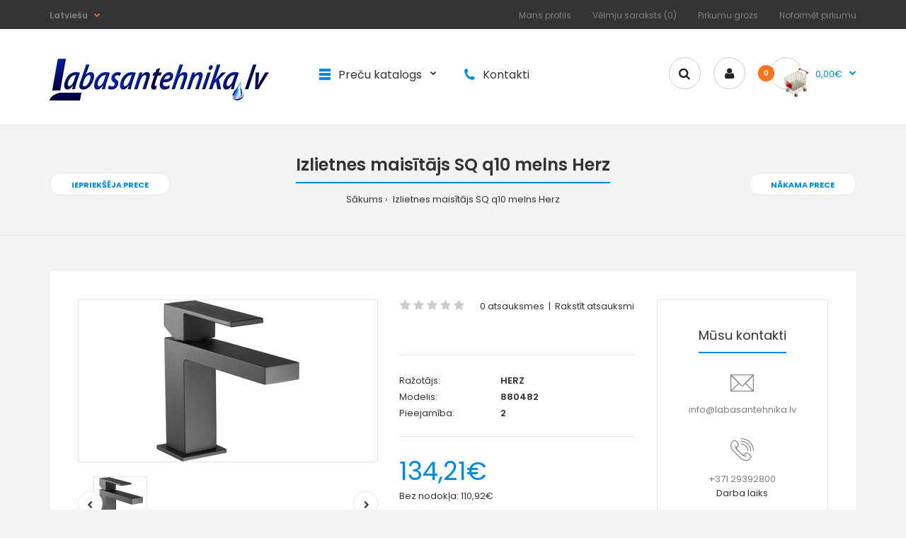

--- FILE ---
content_type: text/html; charset=utf-8
request_url: https://labasantehnika.lv/izlietnes-mais%C4%ABt%C4%81js-sq-q10-melns-herz
body_size: 21601
content:
				 
	 

								
			 
	<!DOCTYPE html>
	<!--[if IE 7]> <html lang="lv" class="ie7 responsive" > <![endif]-->  
	<!--[if IE 8]> <html lang="lv" class="ie8 responsive" > <![endif]-->  
	<!--[if IE 9]> <html lang="lv" class="ie9 responsive" > <![endif]-->  
	<!--[if !IE]><!--> <html lang="lv" class="responsive" > <!--<![endif]-->  
	<head>
		<title>Izlietnes maisītājs SQ q10 melns Herz</title>
		<base href="https://labasantehnika.lv/" />

		<!-- Meta -->
		<meta charset="utf-8">
		<meta http-equiv="X-UA-Compatible" content="IE=edge" />
		 
		<meta name="viewport" content="width=device-width, initial-scale=1.0">
		 
		 
		<meta name="description" content="Izlietnes maisītājs SQ q10 melns Herz" />
		 
		 
		<meta name="keywords" content="Izlietnes maisītājs SQ q10 melns Herz" />
		 
		
		 
		<link href="https://labasantehnika.lv/izlietnes-maisītājs-sq-q10-melns-herz" rel="canonical" />
		 
		<link href="https://labasantehnika.lv/image/catalog/computer3/logo.png" rel="icon" />
		 
		
		<!-- Google Fonts -->
		<link href="//fonts.googleapis.com/css?family=Poppins:300,400,500,600,700" rel="stylesheet" type="text/css">
		
	 					 					
						
						
						
						
						
						
						
						
						
						
							
		
		 
		
				
				
						
						
				 		
				  
		
						
				
		<link rel="stylesheet" type="text/css" href="catalog/view/theme/fastor/css/cache_css.css" media="screen" />
		
				 
<style type="text/css">
	 
		 
		
		 
		
		 
		a:hover,
		div.pagination-results ul li.active {
			color: #fc741b;
		}
		
		      
		     
		     .product-info .radio-type-button span:hover,
		     .product-info .radio-type-button span.active,
		     .product-info .radio-type-button2 span:hover,
		     .product-info .radio-type-button2 span.active,
		     #main .mfilter-image ul li.mfilter-image-checked {
		          border-color: #fc741b;
		     }
		     
		     .product-info .radio-type-button2 span.active {
		          background: #fc741b;
		     }
		 
		
		 
		.compare-info .price-new, 
		.product-grid .product .price, 
		.product-list .actions > div .price,
		.product-info .price .price-new,
		ul.megamenu li .product .price,
		.mini-cart-total td:last-child,
		.cart-total table tr td:last-child,
		.mini-cart-info td.total,
		.advanced-grid-products .product .right .price,
		.product-list .name-actions > .price,
		.today-deals-products .product .price,
		.medic-last-in-stock .price,
		.architecture-products .product .right .price,
		.matrialarts-products .matrial-product .right .price,
		.today-deals-toys2-products .price,
		.today-deals-petshop2-products .price,
		.today-deals-shoes3-products .price,
		.today-deals-computer8-products .price,
		.today-deals-computer6-products .price,
		.holidays-products .product .right .price,
		.today-deals-computer6-products .countdown-section {
			color: #008add;
		}
		 
		
		 
		.product-list .name-actions > .price .price-old,
		.product-grid .product .price .price-old,
		.today-deals-products .product .price .price-old,
		.architecture-products .product .right .price .price-old,
		.today-deals-toys2-products .price .price-old,
		.today-deals-petshop2-products .price .price-old,
		.today-deals-shoes3-products .price .price-old,
		.today-deals-computer8-products .price .price-old,
		.today-deals-computer6-products .price .price-old {
			color: #fc741b;
		}
		 
		
		 
		
		 
		body,
		.standard-body .full-width #mfilter-content-container > span:before {
			background: #f3f3f3;
		}
		 
		
		 
		.product-grid .product:hover:before,
		.product-list > div:hover {
			border-color: #008add;
		}
		 
		
		 
		
		 
		
		 
		
		 
		.product-grid .product .only-hover ul li a:hover,
		.architecture-products .product .right .only-hover ul li a:hover,
		.product-list .name-actions ul li a:hover,
		.today-deals-toys2-products .only-hover ul li a:hover,
		.today-deals-petshop2-products .only-hover ul li a:hover,
		.flower-product .right ul li a:hover {
			background-color: #fc741b;
		}
		 
		
		 
		.product-grid .product .only-hover ul li a:hover,
		.architecture-products .product .right .only-hover ul li a:hover,
		.product-list .name-actions ul li a:hover,
		.today-deals-toys2-products .only-hover ul li a:hover,
		.today-deals-petshop2-products .only-hover ul li a:hover,
		.flower-product .right ul li a:hover {
			border-color: #fc741b;
		}
		 
		
		 
		.product-grid .product .only-hover ul li a:hover,
		.architecture-products .product .right .only-hover ul li a:hover,
		.product-list .name-actions ul li a:hover,
		.today-deals-toys2-products .only-hover ul li a:hover,
		.today-deals-petshop2-products .only-hover ul li a:hover,
		.flower-product .right ul li a:hover {
			color: #fff;
		}
		 
		
		 
		
		 
		
		 
		
		 
		.dropdown-menu li a:hover,
		.dropdown-menu .mini-cart-info a:hover,
		.ui-autocomplete li a:hover,
		.ui-autocomplete li a.ui-state-focus {
			color: #fc741b !important;
		}
		 
		
		 
		
		 
		
		 
		
		 
		
		 
		
		 
		
		 
		
		 
		
		 
		.select:after,
		.product-filter .list-options .sort:after,
		.product-filter .list-options .limit:after {
			color: #008add;
		}
		 
		
		 
		
		 
		
		 
		
		 
		
		 
		
		 
		
		 
		
		 
		
		 
		
		 
		
		 
		
		 
		.box .box-heading,
		.product-block .title-block,
		.refine_search,
		.market-products-categories > ul > li > a {
			border-bottom-color: #008add;
		}
		 
		
		 
		
		 
		.col-sm-3 .box-no-advanced.box .box-content, .col-sm-4 .box-no-advanced.box .box-content, .col-md-3 .box-no-advanced.box .box-content, .col-md-4 .box-no-advanced.box .box-content {
			border-color: #008add;
		}
		
		.col-sm-3 .box-no-advanced.box .box-heading, .col-sm-4 .box-no-advanced.box .box-heading, .col-md-3 .box-no-advanced.box .box-heading, .col-md-4 .box-no-advanced.box .box-heading {
		     border-color: #008add;
		}
		
     		 
		 
		
		 
		
		 
		
		 
		
		 
		
		 
		
		 
		
		 
		
		 
		header {
			background: #ffffff;
		}
		 
		
		 
		.header-type-3 #top {
			border-bottom: 1px solid #e4e5e5;
		}
		 
		
		 
		
		 
		.header-type-3 #top .search_form,
		.header-type-8 #top .search_form,
		.body-header-type-27 #top .search_form {
			border-color: #ccc;
		}
		 
		
		 
		.header-type-3 #top .search_form,
		.header-type-8 #top .search_form,
		.body-header-type-27 #top .search_form {
			background-color: #fffff;
		}
		
		      
		 
		
		 
		.header-type-3 #top .search_form,
		.header-type-8 #top .search_form,
		.body-header-type-27 #top .search_form .button-search {
			color: #232323;
		}
		 
		
		 
		.header-type-3 #top .search_form:hover,
		.header-type-8 #top .search_form:hover,
		.body-header-type-27 #top .search_form:hover {
			border-color: #fc741b;
		}
		 
		
		 
		.header-type-3 #top .search_form:hover,
		.header-type-8 #top .search_form:hover,
		.body-header-type-27 #top .search_form:hover {
			background-color: #fc741b;
		}
		 
		
		 
		.header-type-3 #top .search_form:hover,
		.header-type-8 #top .search_form:hover,
		.body-header-type-27 #top .search_form:hover .button-search {
			color: #fff;
		}
		 
		
		 
		
		 
		
		 
		
		 
		
		 
		
		 
		
		 
		
		 
		
		 
		
		 
		
		 
		
		 
		
		 
		
		 
		
		 
		
		 
		
		 
		
		 
		.top-bar {
			background: #343434;
		}
		 
		
		 
		
		 
		
		 
		
		 
		
		 
		
		 
		
		 
		.megamenu-background {
			border-bottom-color: #008add;
		}
		
		      
		 
		
		 
		
		 
		
		 
		.top-bar .menu li a,
		.header-type-9 #top #header-center .menu li a,
		.header-type-17 #top #header-left .menu li a,
		.header-type-26 #top .menu li a {
			color: #808080;
		}
		 
		
		 
		.top-bar .menu li a:hover,
		.header-type-9 #top #header-center .menu li a:hover,
		.header-type-17 #top #header-left .menu li a:hover,
		.header-type-26 #top .menu li a:hover {
			color: #fff;
		}
		 
		
		 
		
		 
		
		 
		
		 
		
		 
		
		 
		
		 
		#top .dropdown > a:after {
			color: #fc741b;
		}
		 
		
		 
		#top .dropdown > a {
			color: #808080;
		}
		 
		
		 
		#top .dropdown:hover > a {
			color: #fc741b;
		}
		 
		
		 
		#top .dropdown:hover > a:after {
			color: #808080;
		}
		 
		
		 
		#top .my-account,
		.rtl .header-type-10 #top .my-account {
			border-color: #ccc;
					}
		 
		
		 
		#top .my-account {
			background: #fff;
		}
		 
		
		 
		
		 
		#top .my-account,
		.header-type-23 .dropdown i {
			color: #232323;
		}
		 
		
		 
		#top .my-account:hover,
		.rtl .header-type-10 #top .my-account:hover {
			border-color: #fc741b;
		}
		 
		
		 
		#top .my-account:hover {
			background: #fc741b;
		}
		 
		
		 
		
		 
		#top .my-account:hover,
		.header-type-23 .dropdown:hover i {
			color: #fff;
		}
		 
		
		 
		#top #cart_block .cart-heading .cart-icon,
		.cart-block-type-2 #top #cart_block .cart-heading,
		.cart-block-type-9 #top #cart_block .cart-heading,
		.cart-block-type-8 #top #cart_block .cart-heading,
		.cart-block-type-7 #top #cart_block .cart-heading,
		.cart-block-type-4 #top #cart_block .cart-heading,
		.cart-block-type-6 #top #cart_block .cart-heading,
		.cart-block-type-8 #top #cart_block .cart-heading p,
		.cart-block-type-4 #top #cart_block .cart-heading .cart-icon,
		.rtl .cart-block-type-8 #top #cart_block .cart-heading p,
		.rtl .header-type-10 #top #cart_block .cart-heading .cart-icon,
		.rtl .cart-block-type-4 #top #cart_block .cart-heading .cart-icon {
			border-color: #ccc;
		}
		
		      
		     
		 
		
		 
		#top #cart_block .cart-heading .cart-icon,
		.cart-block-type-2 #top #cart_block .cart-heading,
		.cart-block-type-9 #top #cart_block .cart-heading,
		.cart-block-type-8 #top #cart_block .cart-heading,
		.cart-block-type-7 #top #cart_block .cart-heading,
		.cart-block-type-4 #top #cart_block .cart-heading {
			background: #fff;
		}
		 
		
		 
		
		 
		#top #cart_block:hover .cart-heading .cart-icon,
		.cart-block-type-2 #top #cart_block:hover .cart-heading,
		.cart-block-type-9 #top #cart_block:hover .cart-heading,
		.cart-block-type-8 #top #cart_block:hover .cart-heading,
		.cart-block-type-7 #top #cart_block:hover .cart-heading,
		.cart-block-type-4 #top #cart_block:hover .cart-heading,
		.cart-block-type-6 #top #cart_block:hover .cart-heading,
		.cart-block-type-8 #top #cart_block:hover .cart-heading p,
		.cart-block-type-4 #top #cart_block:hover .cart-heading .cart-icon,
		.rtl .cart-block-type-8 #top #cart_block:hover .cart-heading p,
		.rtl .header-type-10 #top #cart_block:hover .cart-heading .cart-icon,
		.rtl .cart-block-type-4 #top #cart_block:hover .cart-heading .cart-icon {
			border-color: #fc741b;
		}
		
		      
		 
		
		 
		#top #cart_block:hover .cart-heading .cart-icon,
		.cart-block-type-2 #top #cart_block:hover .cart-heading,
		.cart-block-type-9 #top #cart_block:hover .cart-heading,
		.cart-block-type-8 #top #cart_block:hover .cart-heading,
		.cart-block-type-7 #top #cart_block:hover .cart-heading,
		.cart-block-type-4 #top #cart_block:hover .cart-heading {
			background: #fc741b;
		}
		 
		
		 
		
		 
		#top #cart_block .cart-heading .cart-count {
			color: #fff;
		}
		 
		
		 
		#top #cart_block .cart-heading .cart-count {
			background-color: #fc741b;
		}
		 
		
		 
		
		 
		#top #cart_block .cart-heading p {
			color: #008add;
		}
		 
		
		 
		#top #cart_block .cart-heading p:after {
			color: #008add;
		}
		 
		
		 
		#top #cart_block:hover .cart-heading .cart-count {
			color: #fff;
		}
		 
		
		 
		#top #cart_block:hover .cart-heading .cart-count {
			background-color: #333;
		}
		 
		
		 
		
		 
		#top #cart_block:hover .cart-heading p {
			color: #333;
		}
		 
		
		 
		#top #cart_block:hover .cart-heading p:after {
			color: #333;
		}
		 
		
		 
		#main .mfilter-slider-slider .ui-slider-handle, #main #mfilter-price-slider .ui-slider-handle {
		     background: #008add !important;
		}
		 
		
		 
		#main .mfilter-slider-slider .ui-slider-range, #main #mfilter-price-slider .ui-slider-range {
		     background: #47baff !important;
		}
		 
		
		 
		ul.megamenu > li.with-sub-menu > a strong:after {
			color: #333;
		}
		 
		
		 
		ul.megamenu > li.with-sub-menu:hover > a strong:after {
			color: #008add;
		}
		 
		
		 
		
		 
		
		 
		ul.megamenu > li > a {
			color: #333;
		}
		 
		
		 
		ul.megamenu > li:hover > a,
		ul.megamenu > li.active > a,
		ul.megamenu > li.home > a {
			color: #008add;
		}
		 
		
		 
		
		 
		
		 
		
		 
		#main .vertical .megamenuToogle-wrapper .container {
			color: #fff;
		}
		 
		
		 
		#main .vertical .megamenuToogle-wrapper .container:after {
			color: #fff;
		}
		
		.megamenu-type-15 .megamenu-background .vertical .megamenuToogle-wrapper .container:before,
		.megamenu-type-15 .megamenu-background .vertical .megamenuToogle-wrapper .container:after,
		.megamenu-type-15 .megamenu-background .vertical .megamenuToogle-wrapper:before {
		     background: #fff;
		}
		
		.megamenu-type-20 .megamenu-background .vertical .megamenuToogle-wrapper .container:before,
		.megamenu-type-20 .megamenu-background .vertical .megamenuToogle-wrapper .container:after,
		.megamenu-type-20 .megamenu-background .vertical .megamenuToogle-wrapper:before {
		     background: #fff;
		}
		
		.megamenu-type-34 .megamenu-background .vertical .megamenuToogle-wrapper .container:before,
		.megamenu-type-34 .megamenu-background .vertical .megamenuToogle-wrapper .container:after,
		.megamenu-type-34 .megamenu-background .vertical .megamenuToogle-wrapper:before {
		     background: #fff;
		}
		
		.megamenu-type-28 .megamenu-background .vertical .megamenuToogle-wrapper .container:before,
		.megamenu-type-28 .megamenu-background .vertical .megamenuToogle-wrapper .container:after,
		.megamenu-type-28 .megamenu-background .vertical .megamenuToogle-wrapper:before {
		     background: #fff;
		}
		
		.megamenu-type-25 .megamenu-background .vertical .megamenuToogle-wrapper .container:before,
		.megamenu-type-25 .megamenu-background .vertical .megamenuToogle-wrapper .container:after,
		.megamenu-type-25 .megamenu-background .vertical .megamenuToogle-wrapper:before {
		     background: #fff;
		}
		
		.megamenu-type-18 .slideshow-modules .vertical .megamenuToogle-wrapper .container:before,
		.megamenu-type-18 .slideshow-modules .vertical .megamenuToogle-wrapper .container:after,
		.megamenu-type-18 .slideshow-modules .vertical .megamenuToogle-wrapper:before {
		     background: #fff;
		}
		 
		
		 
		#main .vertical .megamenuToogle-wrapper,
		.standard-body .full-width .megamenu-background .mega-menu-modules > div:first-child:before {
			background-color: #008add;
		}
		
		     @media (max-width: 991px) {
     		     .responsive .standard-body .full-width .megamenu-background .megaMenuToggle:before {
     		          background-color: #008add;
     		     }
		     }
		 
		
		 
		
		 
		#main .vertical:hover .megamenuToogle-wrapper .container,
		.common-home.show-vertical-megamenu #main .megamenu-background .vertical .megamenuToogle-wrapper .container,
		body[class*="product-category-"].show-vertical-megamenu-category-page #main .megamenu-background .vertical .megamenuToogle-wrapper .container,
		body[class*="product-product-"].show-vertical-megamenu-product-page #main .megamenu-background .vertical .megamenuToogle-wrapper .container,
		.common-home.show-vertical-megamenu #main .slideshow-modules .vertical .megamenuToogle-wrapper .container {
			color: #fff;
		}
		 
		
		 
		#main .vertical:hover .megamenuToogle-wrapper .container:after,
		.common-home.show-vertical-megamenu #main .megamenu-background .vertical .megamenuToogle-wrapper .container:after,
		body[class*="product-category-"].show-vertical-megamenu-category-page #main .megamenu-background .vertical .megamenuToogle-wrapper .container:after,
		body[class*="product-product-"].show-vertical-megamenu-product-page #main .megamenu-background .vertical .megamenuToogle-wrapper .container:after {
			color: #fff;
		}
		
		.megamenu-type-15 .megamenu-background .vertical:hover .megamenuToogle-wrapper .container:before,
		.megamenu-type-15 .megamenu-background .vertical:hover .megamenuToogle-wrapper .container:after,
		.megamenu-type-15 .megamenu-background .vertical:hover .megamenuToogle-wrapper:before,
		.megamenu-type-18 .slideshow-modules .vertical:hover .megamenuToogle-wrapper .container:before,
		.megamenu-type-18 .slideshow-modules .vertical:hover .megamenuToogle-wrapper .container:after,
		.megamenu-type-18 .slideshow-modules .vertical:hover .megamenuToogle-wrapper:before,
		.megamenu-type-20 .slideshow-modules .vertical:hover .megamenuToogle-wrapper .container:before,
		.megamenu-type-20 .slideshow-modules .vertical:hover .megamenuToogle-wrapper .container:after,
		.megamenu-type-20 .slideshow-modules .vertical:hover .megamenuToogle-wrapper:before,
		.megamenu-type-34 .slideshow-modules .vertical:hover .megamenuToogle-wrapper .container:before,
		.megamenu-type-34 .slideshow-modules .vertical:hover .megamenuToogle-wrapper .container:after,
		.megamenu-type-34 .slideshow-modules .vertical:hover .megamenuToogle-wrapper:before,
		.megamenu-type-28 .slideshow-modules .vertical:hover .megamenuToogle-wrapper .container:before,
		.megamenu-type-28 .slideshow-modules .vertical:hover .megamenuToogle-wrapper .container:after,
		.megamenu-type-28 .slideshow-modules .vertical:hover .megamenuToogle-wrapper:before,
		.megamenu-type-25 .slideshow-modules .vertical:hover .megamenuToogle-wrapper .container:before,
		.megamenu-type-25 .slideshow-modules .vertical:hover .megamenuToogle-wrapper .container:after,
		.megamenu-type-25 .slideshow-modules .vertical:hover .megamenuToogle-wrapper:before,
		.common-home.show-vertical-megamenu.megamenu-type-15 #main .megamenu-background .vertical .megamenuToogle-wrapper .container:before,
		.common-home.show-vertical-megamenu.megamenu-type-15 #main .megamenu-background .vertical .megamenuToogle-wrapper .container:after,
		.common-home.show-vertical-megamenu.megamenu-type-15 #main .megamenu-background .vertical .megamenuToogle-wrapper:before,
		.common-home.show-vertical-megamenu.megamenu-type-18 #main .megamenu-background .vertical .megamenuToogle-wrapper .container:before,
		.common-home.show-vertical-megamenu.megamenu-type-18 #main .megamenu-background .vertical .megamenuToogle-wrapper .container:after,
		.common-home.show-vertical-megamenu.megamenu-type-18 #main .megamenu-background .vertical .megamenuToogle-wrapper:before,
		.common-home.show-vertical-megamenu.megamenu-type-20 #main .megamenu-background .vertical .megamenuToogle-wrapper .container:before,
		.common-home.show-vertical-megamenu.megamenu-type-20 #main .megamenu-background .vertical .megamenuToogle-wrapper .container:after,
		.common-home.show-vertical-megamenu.megamenu-type-20 #main .megamenu-background .vertical .megamenuToogle-wrapper:before,
		.common-home.show-vertical-megamenu.megamenu-type-34 #main .megamenu-background .vertical .megamenuToogle-wrapper .container:before,
		.common-home.show-vertical-megamenu.megamenu-type-34 #main .megamenu-background .vertical .megamenuToogle-wrapper .container:after,
		.common-home.show-vertical-megamenu.megamenu-type-34 #main .megamenu-background .vertical .megamenuToogle-wrapper:before,
		.common-home.show-vertical-megamenu.megamenu-type-28 #main .megamenu-background .vertical .megamenuToogle-wrapper .container:before,
		.common-home.show-vertical-megamenu.megamenu-type-28 #main .megamenu-background .vertical .megamenuToogle-wrapper .container:after,
		.common-home.show-vertical-megamenu.megamenu-type-28 #main .megamenu-background .vertical .megamenuToogle-wrapper:before,
		.common-home.show-vertical-megamenu.megamenu-type-25 #main .megamenu-background .vertical .megamenuToogle-wrapper .container:before,
		.common-home.show-vertical-megamenu.megamenu-type-25 #main .megamenu-background .vertical .megamenuToogle-wrapper .container:after,
		.common-home.show-vertical-megamenu.megamenu-type-25 #main .megamenu-background .vertical .megamenuToogle-wrapper:before,
		body[class*="product-category-"].show-vertical-megamenu-category-page.megamenu-type-15 #main .megamenu-background .vertical .megamenuToogle-wrapper .container:before,
		body[class*="product-category-"].show-vertical-megamenu-category-page.megamenu-type-15 #main .megamenu-background .vertical .megamenuToogle-wrapper .container:after,
		body[class*="product-category-"].show-vertical-megamenu-category-page.megamenu-type-15 #main .megamenu-background .vertical .megamenuToogle-wrapper:before,
		body[class*="product-category-"].show-vertical-megamenu-category-page.megamenu-type-18 #main .megamenu-background .vertical .megamenuToogle-wrapper .container:before,
		body[class*="product-category-"].show-vertical-megamenu-category-page.megamenu-type-18 #main .megamenu-background .vertical .megamenuToogle-wrapper .container:after,
		body[class*="product-category-"].show-vertical-megamenu-category-page.megamenu-type-18 #main .megamenu-background .vertical .megamenuToogle-wrapper:before,
		body[class*="product-category-"].show-vertical-megamenu-category-page.megamenu-type-20 #main .megamenu-background .vertical .megamenuToogle-wrapper .container:before,
		body[class*="product-category-"].show-vertical-megamenu-category-page.megamenu-type-20 #main .megamenu-background .vertical .megamenuToogle-wrapper .container:after,
		body[class*="product-category-"].show-vertical-megamenu-category-page.megamenu-type-20 #main .megamenu-background .vertical .megamenuToogle-wrapper:before,
		body[class*="product-category-"].show-vertical-megamenu-category-page.megamenu-type-34 #main .megamenu-background .vertical .megamenuToogle-wrapper .container:before,
		body[class*="product-category-"].show-vertical-megamenu-category-page.megamenu-type-34 #main .megamenu-background .vertical .megamenuToogle-wrapper .container:after,
		body[class*="product-category-"].show-vertical-megamenu-category-page.megamenu-type-34 #main .megamenu-background .vertical .megamenuToogle-wrapper:before,
		body[class*="product-category-"].show-vertical-megamenu-category-page.megamenu-type-28 #main .megamenu-background .vertical .megamenuToogle-wrapper .container:before,
		body[class*="product-category-"].show-vertical-megamenu-category-page.megamenu-type-28 #main .megamenu-background .vertical .megamenuToogle-wrapper .container:after,
		body[class*="product-category-"].show-vertical-megamenu-category-page.megamenu-type-28 #main .megamenu-background .vertical .megamenuToogle-wrapper:before,
		body[class*="product-category-"].show-vertical-megamenu-category-page.megamenu-type-25 #main .megamenu-background .vertical .megamenuToogle-wrapper .container:before,
		body[class*="product-category-"].show-vertical-megamenu-category-page.megamenu-type-25 #main .megamenu-background .vertical .megamenuToogle-wrapper .container:after,
		body[class*="product-category-"].show-vertical-megamenu-category-page.megamenu-type-25 #main .megamenu-background .vertical .megamenuToogle-wrapper:before,
		body[class*="product-product-"].show-vertical-megamenu-product-page.megamenu-type-15 #main .megamenu-background .vertical .megamenuToogle-wrapper .container:before,
		body[class*="product-product-"].show-vertical-megamenu-product-page.megamenu-type-15 #main .megamenu-background .vertical .megamenuToogle-wrapper .container:after,
		body[class*="product-product-"].show-vertical-megamenu-product-page.megamenu-type-15 #main .megamenu-background .vertical .megamenuToogle-wrapper:before,
		body[class*="product-product-"].show-vertical-megamenu-product-page.megamenu-type-18 #main .megamenu-background .vertical .megamenuToogle-wrapper .container:before,
		body[class*="product-product-"].show-vertical-megamenu-product-page.megamenu-type-18 #main .megamenu-background .vertical .megamenuToogle-wrapper .container:after,
		body[class*="product-product-"].show-vertical-megamenu-product-page.megamenu-type-18 #main .megamenu-background .vertical .megamenuToogle-wrapper:before,
		body[class*="product-product-"].show-vertical-megamenu-product-page.megamenu-type-20 #main .megamenu-background .vertical .megamenuToogle-wrapper .container:before,
		body[class*="product-product-"].show-vertical-megamenu-product-page.megamenu-type-20 #main .megamenu-background .vertical .megamenuToogle-wrapper .container:after,
		body[class*="product-product-"].show-vertical-megamenu-product-page.megamenu-type-20 #main .megamenu-background .vertical .megamenuToogle-wrapper:before,
		body[class*="product-product-"].show-vertical-megamenu-product-page.megamenu-type-34 #main .megamenu-background .vertical .megamenuToogle-wrapper .container:before,
		body[class*="product-product-"].show-vertical-megamenu-product-page.megamenu-type-34 #main .megamenu-background .vertical .megamenuToogle-wrapper .container:after,
		body[class*="product-product-"].show-vertical-megamenu-product-page.megamenu-type-34 #main .megamenu-background .vertical .megamenuToogle-wrapper:before,
		body[class*="product-product-"].show-vertical-megamenu-product-page.megamenu-type-28 #main .megamenu-background .vertical .megamenuToogle-wrapper .container:before,
		body[class*="product-product-"].show-vertical-megamenu-product-page.megamenu-type-28 #main .megamenu-background .vertical .megamenuToogle-wrapper .container:after,
		body[class*="product-product-"].show-vertical-megamenu-product-page.megamenu-type-28 #main .megamenu-background .vertical .megamenuToogle-wrapper:before,
		body[class*="product-product-"].show-vertical-megamenu-product-page.megamenu-type-25 #main .megamenu-background .vertical .megamenuToogle-wrapper .container:before,
		body[class*="product-product-"].show-vertical-megamenu-product-page.megamenu-type-25 #main .megamenu-background .vertical .megamenuToogle-wrapper .container:after,
		body[class*="product-product-"].show-vertical-megamenu-product-page.megamenu-type-25 #main .megamenu-background .vertical .megamenuToogle-wrapper:before {
		     background: #fff;
		}
		 
		
		 
		#main .vertical:hover .megamenuToogle-wrapper,
		.common-home.show-vertical-megamenu #main .megamenu-background .vertical .megamenuToogle-wrapper,
		body[class*="product-category-"].show-vertical-megamenu-category-page #main .megamenu-background .vertical .megamenuToogle-wrapper,
		body[class*="product-product-"].show-vertical-megamenu-product-page #main .megamenu-background .vertical .megamenuToogle-wrapper,
		.common-home.show-vertical-megamenu #main .slideshow-modules .vertical .megamenuToogle-wrapper {
			background-color: #eb5d00 !important;
		}
		 
		
		 
		
		 
		
		 
		
		 
		
		 
		
		 
		
		 
		#main .vertical ul.megamenu > li:hover > a,
		#main .vertical ul.megamenu > li.active > a {
			color: #fc741b;
		}
		 
		
		 
		
		 
		
		 
		
		 
		
		 
		
		 
		
		 
		ul.megamenu li .sub-menu .content a:hover,
		ul.megamenu li .sub-menu .content .hover-menu .menu ul li:hover > a {
			color: #fc741b;
		}
		 
		
		 
		ul.megamenu li .sub-menu .content .hover-menu a.with-submenu:before {
			color: #fc741b;
		}
		 
		
		 
		ul.megamenu li .sub-menu .content .hover-menu a.with-submenu:after,
		ul.megamenu li .sub-menu .content .hover-menu li:hover > a.with-submenu:before {
			color: #333;
		}
		 
		
		 
		
		 
		
		 
		ul.megamenu li .sub-menu .content .static-menu a.main-menu:after {
			background: #008add;
		}
		 
		
		 
		.megamenuToogle-wrapper {
			background-color: #008add;
		}
		
		     @media (max-width: 991px) {
		          .responsive .standard-body .full-width .megamenu-background .megaMenuToggle:before {
		               background-color: #008add;
		          }
		     }
		 
		
		 
		
		 
		.megamenuToogle-wrapper .container {
			color: #fff;
		}
		 
		
		 
		.megamenuToogle-wrapper .container > div span {
			background: #fff;
		}
		 
		
		 
		.megamenuToogle-wrapper:hover,
		.active .megamenuToogle-wrapper {
			background-color: #0086d6;
		}
		 
		
		 
		
		 
		.megamenuToogle-wrapper:hover .container,
		.active .megamenuToogle-wrapper .container {
			color: #fff;
		}
		 
		
		 
		.megamenuToogle-wrapper:hover .container > div span,
		.active .megamenuToogle-wrapper .container > div span {
			background: #fff;
		}
		 
		
		 
		
		 
		
		 
		
		 
		
		 
		
		 
		
		 
		
		 
		
		 
		
		 
		
		 
		
		 
		
		 
		#main .breadcrumb .background {
			background: #f3f3f3;
		}
		 
		
		 
		#main .breadcrumb .background {
			border-bottom: 1px solid #e4e5e5;
			background-image: none;
		}
		 
		
		 
		
		 
		
		 
		
		 
		.breadcrumb .container h1 {
			border-bottom-color: #008add;
		}
		 
		
		 
		
		 
		
		 
		.next-product .right .price {
			color: #008add;
		}
		 
		
		 
		
		 
		
		 
		.button-previous-next {
			color: #008add;
		}
		 
		
		 
		.button-previous-next:hover {
			background: #008add;
		}
		 
		
		 
		.button-previous-next:hover {
			border-color: #008add;
		}
		 
		
		 
		.button-previous-next:hover {
			color: #fff;
		}
		 
		
		 
		
		 
		
		 
		
		 
		
		 
		
		 
		
		 
		#main .box-category ul li a.active {
			color: #008add;
		}
		 
		
		 
		
		 
		
		 
		.box-with-categories .box-heading {
			background: #008add;
		}
		 
		
		 
		
		 
		.box-with-categories .box-heading {
			color: #fff;
		}
		 
		
		 
		
		 
		
		 
		
		 
		
		 
		
		 
		
		 
		
		 
		
		 
		
		 
		
		 
		
		 
		.box > .prev:hover, 
		.box > .next:hover,
		.product-info .thumbnails-carousel .owl-buttons .owl-prev:hover, 
		.product-info .thumbnails-carousel .owl-buttons .owl-next:hover,
		div.pagination-results ul li:hover,
		.tab-content .prev-button:hover,
		.tab-content .next-button:hover {
			background: #008add;
		}
		 
		
		 
		
		 
		.box > .prev:hover, 
		.box > .next:hover,
		.product-info .thumbnails-carousel .owl-buttons .owl-prev:hover, 
		.product-info .thumbnails-carousel .owl-buttons .owl-next:hover,
		div.pagination-results ul li:hover,
		.tab-content .prev-button:hover,
		.tab-content .next-button:hover {
			color: #fff;
		}
		 
		
		 
		.box > .prev:hover, 
		.box > .next:hover,
		.product-info .thumbnails-carousel .owl-buttons .owl-prev:hover, 
		.product-info .thumbnails-carousel .owl-buttons .owl-next:hover,
		div.pagination-results ul li:hover,
		.tab-content .prev-button:hover,
		.tab-content .next-button:hover {
			border-color: #008add;
		}
		 
		
		 
		
		 
		.htabs a.selected:before,
		.filter-product .filter-tabs ul > li.active > a:before {
			background: #008add;
		}
		 
		
		 
		
		 
		.categories-wall .category-wall h3 {
			border-bottom-color: #008add;
		}
		 
		
		 
		
		 
		
		 
		.categories-wall .category-wall .more-categories {
			color: #008add;
		}
		 
		
		 
		.categories-wall .category-wall .more-categories:hover {
			background: #008add;
		}
		 
		
		 
		.categories-wall .category-wall .more-categories:hover {
			border-color: #008add;
		}
		 
		
		 
		.categories-wall .category-wall .more-categories:hover {
			color: #fff;
		}
		 
		
		 
		.popup h4:after {
			background: #008add;
		}
		 
		
		 
		
		 
		
		 
		
		 
		
		 
		
		 
		
		 
		
		 
		
		 
		body .popup-module .mfp-close {
			border-color: #fc741b;
		}
		 
		
		 
		body .popup-module .mfp-close {
			color: #fc741b;
		}
		 
		
		 
		body .popup-module .mfp-close:hover {
			background: #fc741b;
		}
		 
		
		 
		body .popup-module .mfp-close:hover {
			border-color: #fc741b;
		}
		 
		
		 
		body .popup-module .mfp-close:hover {
			color: #fff;
		}
		 
		
		 
		
		 
		
		 
		
		 
		.camera_wrap .owl-controls .owl-buttons .owl-prev, .camera_wrap .owl-controls .owl-buttons .owl-next,
		#main .tp-leftarrow.default,
		#main .tp-rightarrow.default,
		#main .post .post-media .media-slider .owl-controls .owl-buttons .owl-prev,
		#main .post .post-media .media-slider .owl-controls .owl-buttons .owl-next {
			background: #d5d6d6;
		}
		 
		
		 
		.camera_wrap .owl-controls .owl-buttons .owl-prev:hover, .camera_wrap .owl-controls .owl-buttons .owl-next:hover,
		#main .tp-leftarrow.default:hover,
		#main .tp-rightarrow.default:hover,
		#main .post .post-media .media-slider .owl-controls .owl-buttons .owl-prev:hover,
		#main .post .post-media .media-slider .owl-controls .owl-buttons .owl-next:hover {
			background: #f15f00;
		}
		 
		
		 
		.camera_wrap .owl-controls .owl-buttons .owl-prev:before, .camera_wrap .owl-controls .owl-buttons .owl-next:before,
		#main .tp-leftarrow.default:before,
		#main .tp-rightarrow.default:before,
		#main .post .post-media .media-slider .owl-controls .owl-buttons .owl-prev:before,
		#main .post .post-media .media-slider .owl-controls .owl-buttons .owl-next:before {
			color: #fff;
		}
		 
		
		 
		.camera_wrap .owl-controls .owl-buttons .owl-prev:hover:before, .camera_wrap .owl-controls .owl-buttons .owl-next:hover:before,
		#main .tp-leftarrow.default:hover:before,
		#main .tp-rightarrow.default:hover:before,
		#main .post .post-media .media-slider .owl-controls .owl-buttons .owl-prev:hover:before,
		#main .post .post-media .media-slider .owl-controls .owl-buttons .owl-next:hover:before {
			color: #fff;
		}
		 
		
		 
		
		 
		
		 
		
		 
		.sale {
			background: #008add;
		}
		 
		
		 
		
		 
		.sale {
			color: #fff;
		}
		 
		
		 
		
		 
		#main .new {
			background: #f15f00;
		}
		 
		
		 
		
		 
		#main .new {
			color: #fff;
		}
		 
		
		 
		
		 
		.rating i.active {
			color: #008add;
		}
		 
		
		 
		.button, .btn {
			color: #fff !important;
		}
		 
		
		 
		.button, .btn {
			background: #008add !important;
		}
		 
		
		 
		
		 
		
		 
		.button:hover, .btn:hover {
			color: #fff !important;
		}
		 
		
		 
		
		 
		.button:hover, .btn:hover {
			background: #333 !important;
		}
		 
		
		 
		
		 
		.buttons .left .button, .buttons .center .button, .btn-default, .input-group-btn .btn-primary {
			color: #fff !important;
		}
		 
		
		 
		
		 
		.buttons .left .button, .buttons .center .button, .btn-default, .input-group-btn .btn-primary {
			background: #f15f00 !important;
		}
		 
		
		 
		
		 
		.buttons .left .button:hover, .buttons .center .button:hover, .btn-default:hover, .input-group-btn .btn-primary:hover {
			color: #fff !important;
		}
		 
		
		 
		
		 
		.buttons .left .button:hover, .buttons .center .button:hover, .btn-default:hover, .input-group-btn .btn-primary:hover {
			background: #333 !important;
		}
		 
		
		 
		
		 
		
		 
		
		 
		
		 
		
		 
		
		 
		
		 
		.footer .pattern,
		.footer .pattern a {
			color: #808080;
		}
		 
		
		 
		.footer .pattern a {
			color: #808080;
		}
		 
		
		 
		.footer .pattern a:hover {
			color: #fff;
		}
		 
		
		 
		.footer h4 {
			color: #fff;
		}
		 
		
		 
		.footer h4 {
			border-bottom-color: #fc741b;
		}
		 
		
		 
		.footer .background,
		.standard-body .footer .background,
		.copyright .background,
		.standard-body .copyright .background {
			background: #333;
		}
		 
		
		 
		
		 
		.footer-button {
			color: #fff !important;
		}
		 
		
		 
		.footer-button {
			background: #008add;
		}
		 
		
		 
		
		 
		.footer-button:hover {
			color: #fff !important;
		}
		 
		
		 
		.footer-button:hover {
			background: #333;
		}
		 
		
		 
		
		 
		#main .post .date-published,
		#main .news.v2 .media-body .bottom,
		.cosmetics-news .media .date-published,
		.medic-news .media .date-published,
		.wine-news .media .date-published,
		.cameras-news .media .date-published {
			color: #333;
		}
		 
		
		 
		#main .post .meta > li a {
			color: #fc741b;
		}
		 
		
		 
		#main .post .meta > li a:hover {
			color: #333;
		}
		 
		
		 
		#main .tagcloud a,
		#main .post .tags a,
		#main .news .media-body .tags a,
		#main .posts .post .tags a,
		.cosmetics-news .media .tags a,
		.cameras-news .media .tags a {
			color: #fff;
		}
		 
		
		 
		#main .tagcloud a,
		#main .post .tags a,
		#main .news .media-body .tags a,
		#main .posts .post .tags a,
		.cosmetics-news .media .tags a,
		.cameras-news .media .tags a {
			background: #fc741b;
		}
		 
		
		 
		
		 
		#main .tagcloud a:hover,
		#main .post .tags a:hover,
		#main .news .media-body .tags a:hover,
		#main .posts .post .tags a:hover,
		.cosmetics-news .media .tags a:hover,
		.cameras-news .media .tags a:hover {
			color: #fff;
		}
		 
		
		 
		#main .tagcloud a:hover,
		#main .post .tags a:hover,
		#main .news .media-body .tags a:hover,
		#main .posts .post .tags a:hover,
		.cosmetics-news .media .tags a:hover,
		.cameras-news .media .tags a:hover {
			background: #333;
		}
		 
		
		 
		
		 
		
		 
		
		 
		#main .posts .button-more,
		.wine-news .button-more {
			color: #fc741b;
		}
		 
		
		 
		#main .posts .button-more:hover,
		.wine-news .button-more:hover {
			background: #fc741b;
		}
		 
		
		 
		#main .posts .button-more:hover,
		.wine-news .button-more:hover {
			border-color: #fc741b;
		}
		 
		
		 
		#main .posts .button-more:hover,
		.wine-news .button-more:hover {
			color: #fff;
		}
		 
	 
			
	 
		body,
		textarea, input[type="text"], input[type="password"], input[type="datetime"], input[type="datetime-local"], input[type="date"], input[type="month"], input[type="time"], input[type="week"], input[type="number"], input[type="email"], input[type="url"], input[type="search"], input[type="tel"], input[type="color"], .uneditable-input, select {
			font-size: 13px;
			font-weight: 400 !important;
			 
		}
		
		ul.megamenu .megamenu-label,
		#main .news .media-body h5,
		#main .posts .post .post-title {
		      
		}
		
		@media (max-width: 767px) {
		     .responsive ul.megamenu li .sub-menu .content .hover-menu .menu ul li a,
		     .responsive ul.megamenu li .sub-menu .content .static-menu .menu ul li a {
		           
		     }
		}
		     
		 
		body.firefox-mac,
		body.firefox-mac input,
		body.firefox-mac select {
		     font-weight: 300 !important;
		}
		 
		
		 
		
		 
		
		 
		
		 
		
		.center-column .panel-heading h4 {
		      
		}
		
		.dropdown-menu,
		body .dropdown-menu > li > a,
		.top-bar .menu li a,
		#top .dropdown > a,
		.product-info .cart .add-to-cart p,
		.header-notice,
		.header-type-9 #top #header-center .menu li a,
		.welcome-text,
		.header-type-16 #top #header-left .menu li {
			font-size: 12px;
		}
		
		 
		
		.product-filter .options .product-compare a,
		.product-info .cart .links a,
		.button-previous-next,
		.footer-button,
		.button-white-with-red-text,
		table.attribute thead td,
		table.list thead td,
		.wishlist-product table thead td,
		.wishlist-info table thead td,
		.compare-info thead td,
		.checkout-product table thead td,
		.table thead td,
		.cart-info table thead td,
		.manufacturer-heading,
		.center-column .panel-heading h4,
		ul.box-filter > li > span,
		.popup .form-contact .contact-label label,
		.categories-wall .category-wall .more-categories,
		.mfilter-heading,
		.product-info .options2 > div > label {
			font-size: 11px !important;
			
			 
		}

		ul.megamenu li .sub-menu .content .static-menu a.main-menu {
			font-size: 20px;
			font-weight: 500 !important;
			 
			
			 
			
			 
			line-height: 1.6;
			 
		}
		
		ul.megamenu > li > a strong,
		.megamenuToogle-wrapper .container {
			font-size: 16px;
			font-weight: 400 !important;
			 
			
			 
		}
		
		 
		.horizontal ul.megamenu > li > a,
		.megamenuToogle-wrapper .container {
		     line-height: 1.6;
		}
		 
		
		.box .box-heading,
		.center-column h1, 
		.center-column h2, 
		.center-column h3, 
		.center-column h4, 
		.center-column h5, 
		.center-column h6,
		.products-carousel-overflow .box-heading,
		.htabs a,
		.product-info .options h2,
		h3,
		h4,
		h6,
		.product-block .title-block,
		.filter-product .filter-tabs ul > li > a,
		.popup h4,
		.product-info .product-name a,
		legend {
			font-size: 18px;
			font-weight: 400 !important;
			 
			
			 
		}
		
		.box-with-categories .box-heading,
		.vertical .megamenuToogle-wrapper .container {
			font-size: 14px;
			font-weight: 600 !important;
			 
			
			 
		}
		
		 
		.box-with-categories .box-heading,
		.vertical .megamenuToogle-wrapper .container {
		     line-height: 1.6;
		}
		 
		
		.box-category ul li > a,
		.vertical ul.megamenu > li > a strong {
			font-size: 14px;
			font-weight: 600 !important;
			 
			
			 
			
			 
			line-height: 1.6;
			 
		}
		
		      
		
		 
		
		.sale,
		#main .new {
			font-size: 11px;
			font-weight: 600 !important;
			 
			
			 
			
			 
			line-height: 1.6;
			 
		}
		
		.footer h4,
		.custom-footer h4 {
			font-size: 20px;
			font-weight: 400 !important;
			 
			
			 
		}
		
		.breadcrumb .container h1 {
			font-size: 24px;
			font-weight: 600 !important;
			 
			
			 
		}
		
		.button,
		.btn,
		.footer-button {
			font-size: 14px !important; 
			font-weight: 400 !important;
			 
			
			 
			
			 
			line-height: 1.6;
			 
		}
		
		 
		.product-info .cart .add-to-cart #button-cart {
		     font-size: 14px !important; 
		}
		 
		
		 
		
		 
		
		.product-grid .product .price,
		.advanced-grid-products .product .right .price,
		#top #cart_block .cart-heading p strong,
		.cart-total table tr td:last-child,
		.mini-cart-info td.total,
		.mini-cart-total td:last-child,
		.today-deals-products .product .price,
		.architecture-products .product .right .price,
		.matrialarts-products .matrial-product .right .price {
			font-size: 13px;
			font-weight: 400 !important;
		}
		
		 
		
		.product-info .price .price-new {
			font-size: 36px;
			font-weight: 400 !important;
		}
		
		.product-list .name-actions > .price {
			font-size: 24px;
			font-weight: 400 !important;
		}
		
		.price-old,
		.today-deals-products .product .price .price-old,
		.architecture-products .product .right .price .price-old {
			font-size: 13px;
			font-weight: 400;
		}
	 
</style>
 

 
<style type="text/css">
	 
	 
	 
	
	 
	 
	 
	
	 
	 
	 
	
	 
	 
	 
	
	 
	 
	 
	
	 
	 
	 
	
	 
	 
	 
	
	 
	 
	 
	
      
      
      
	
	 
	
	 
	
	 
	
	 
	
	 
	
	 
</style>
		
		 
		
		 
			 
				<link rel="stylesheet" type="text/css" href="catalog/view/javascript/jquery/magnific/magnific-popup.css" media="screen" />
			 
		 
			 
				<link rel="stylesheet" type="text/css" href="catalog/view/javascript/jquery/datetimepicker/bootstrap-datetimepicker.min.css" media="screen" />
			 
		 

		<link rel="stylesheet" type="text/css" href="catalog/view/javascript/jquery/magnific/magnific-popup.css" media="screen" />
		
				  
	     
	 
	 	 	 	 	 	 	  	 	 	 	 
	 	 	 	 	 	 	 		 	 	 
	 	 	 
	 <script type="text/javascript" src="catalog/view/theme/fastor/js/cache_js.js"></script>
	    
	    		 
	    
	    <script type="text/javascript" src="catalog/view/theme/fastor/js/owl.carousel.min.js"></script>
	    
	     
	    	<script type="text/javascript" src="catalog/view/theme/fastor/js/jquery-ui-1.10.4.custom.min.js"></script>
	     
	    
	    <script type="text/javascript" src="catalog/view/javascript/jquery/magnific/jquery.magnific-popup.min.js"></script>
		
		<script type="text/javascript">
			var responsive_design = 'yes';
		</script>
		
		 
			 
				<script type="text/javascript" src="catalog/view/javascript/jquery/magnific/jquery.magnific-popup.min.js"></script>
			 
			 
		 
			 
				<script type="text/javascript" src="catalog/view/javascript/jquery/datetimepicker/moment/moment.min.js"></script>
			 
			 
		 
			 
				<script type="text/javascript" src="catalog/view/javascript/jquery/datetimepicker/moment/moment-with-locales.min.js"></script>
			 
			 
		 
			 
				<script type="text/javascript" src="catalog/view/javascript/jquery/datetimepicker/bootstrap-datetimepicker.min.js"></script>
			 
			 
		 
		
		 
		
		  
		<!--[if lt IE 9]>
			<script src="https://html5shim.googlecode.com/svn/trunk/html5.js"></script>
			<script src="catalog/view/theme/fastor/js/respond.min.js"></script>
		<![endif]-->
	</head>	
	<body class="product-product-170914                   no-box-type-7         breadcrumb-style-2   border-width-0   body-other     body-header-type-3">
	 

	
	 

	 
	<script type="text/javascript">
	$(window).load(function(){
	     $('.quickview a').magnificPopup({
	          preloader: true,
	          tLoading: '',
	          type: 'iframe',
	          mainClass: 'quickview',
	          removalDelay: 200,
	          gallery: {
	           enabled: true
	          }
	     });
	});
	</script>
	 

		 


		 
		 
			 
	<div id="google_translate_element"></div><script type="text/javascript">
function googleTranslateElementInit() {
  new google.translate.TranslateElement({pageLanguage: 'lv', includedLanguages: 'en,de,es,fr,et,lt,', layout: google.translate.TranslateElement.InlineLayout.SIMPLE}, 'google_translate_element');
}
</script><script type="text/javascript" src="//translate.google.com/translate_a/element.js?cb=googleTranslateElementInit"></script>

			

		 


	 <div class=" standard-body     ">
		<div id="main" class="">

							 

<!-- HEADER
	================================================== -->
<header class="header-type-3">
	<div class="background-header"></div>
	<div class="slider-header">
		<!-- Top of pages -->
		<div id="top" class=" full-width ">
			<div class="background-top"></div>
			<div class="background">
				<div class="shadow"></div>
				<div class="pattern">
				     <div class="top-bar">
				          <div class="container">
				               <!-- Links -->
				               <ul class="menu">
				               	<li><a href="https://labasantehnika.lv/index.php?route=account/account">Mans profils</a></li>
				               	<li><a href="https://labasantehnika.lv/index.php?route=account/wishlist" id="wishlist-total">Vēlmju saraksts (0)</a></li>
				               	<li><a href="https://labasantehnika.lv/index.php?route=checkout/cart">Pirkumu grozs</a></li>
				               	<li><a href="https://labasantehnika.lv/index.php?route=checkout/checkout">Noformēt pirkumu</a></li>
				               	 
				               </ul>
				               
				                
<!-- Language -->
<form action="https://labasantehnika.lv/index.php?route=common/language/language" method="post" enctype="multipart/form-data" id="language_form">
	<div class="dropdown">
		 
			 
			<a href="#" class="dropdown-toggle" data-hover="dropdown" data-toggle="dropdown">Latviešu</a>
			 
		 
			 
		 
		<ul class="dropdown-menu">
		   
		  <li><a href="javascript:;" onclick="$('input[name=\'code\']').attr('value', 'lv'); $('#language_form').submit();">Latviešu</a></li>
		   
		  <li><a href="javascript:;" onclick="$('input[name=\'code\']').attr('value', 'ru-ru'); $('#language_form').submit();">Русский</a></li>
		   
		</ul>
	</div>
	
	<input type="hidden" name="code" value="" />
	<input type="hidden" name="redirect" value="https://labasantehnika.lv/izlietnes-maisītājs-sq-q10-melns-herz" />
</form>
 
 
				          </div>
				     </div>
				     
					<div class="container">
						<div class="row">		
						      
																																		     <!-- Header Left -->
						     <div class="col-sm-4" id="header-left" style="min-width: 365px">
						          <!-- Logo -->
						          <div class="logo"><a href="https://labasantehnika.lv/index.php?route=common/home"><img src="https://labasantehnika.lv/image/catalog/computer3/Labasantehnika.lv_logo.jpg" title="LabaSantehnika.lv" alt="LabaSantehnika.lv" /></a></div>
						     </div>
						      
						     
							<!-- Header Left -->
							<div class="col-sm-4" id="header-center">
																 
                                 <div class="megamenu-background">
                                      <div class="">
                                           <div class="overflow-megamenu container">
							 											 											 				 
							 				 							 				 							 					  
			 	 

	<div id="megamenu_53103865" class="container-megamenu   horizontal  ">
		 
		<div class="megaMenuToggle">
			<div class="megamenuToogle-wrapper">
				<div class="megamenuToogle-pattern">
					<div class="container">
						<div><span></span><span></span><span></span></div>
						Izvēlne 
					</div>
				</div>
			</div>
		</div>
		 
		<div class="megamenu-wrapper">
			<div class="megamenu-pattern">
				<div class="container">
					<ul class="megamenu  shift-up ">
						 
						 
						 
								
																																																 
									 
									 
										 
									 
																																																								 
									
																<li class=' with-sub-menu hover' ><p class='close-menu'></p><p class='open-menu'></p> 
								<a href='' class='clearfix' ><span><strong><img src="https://labasantehnika.lv/image/catalog/computer3/categories.png" alt="">Preču katalogs</strong></span></a> 
																			
																																																		 										<div class="sub-menu full-width-sub-menu" style="width:100%">
											<div class="content" ><p class="arrow"></p>
												<div class="row">
																										 
														
														 
																																											<div class="col-sm-12 mobile-enabled">
																															<div class="row"><div class="col-sm-2 hover-menu"><div class="menu"><ul><li><a href="https://labasantehnika.lv/Gāzes-apkures-katli" onclick="window.location = 'https://labasantehnika.lv/Gāzes-apkures-katli';" class="main-menu with-submenu">Gāzes apkures katli</a><div class="open-categories"></div><div class="close-categories"></div><ul><li><a href="https://labasantehnika.lv/Gāzes-apkures-katli/Kondensācijas-tipa-gāzes-apkures-katli" onclick="window.location = 'https://labasantehnika.lv/Gāzes-apkures-katli/Kondensācijas-tipa-gāzes-apkures-katli';" class="with-submenu">Kondensācijas tipa</a><div class="open-categories"></div><div class="close-categories"></div><ul><li><a href="https://labasantehnika.lv/Gāzes-apkures-katli/Kondensācijas-tipa-gāzes-apkures-katli/Bosch-Junkers-kondensācijas-gāzes-apkures-katli" onclick="window.location = 'https://labasantehnika.lv/Gāzes-apkures-katli/Kondensācijas-tipa-gāzes-apkures-katli/Bosch-Junkers-kondensācijas-gāzes-apkures-katli';" class="">Bosch (Junkers)</a></li><li><a href="https://labasantehnika.lv/Gāzes-apkures-katli/Kondensācijas-tipa-gāzes-apkures-katli/Viessmann-kondensācijas-tipa-gāzes-apkures-katli" onclick="window.location = 'https://labasantehnika.lv/Gāzes-apkures-katli/Kondensācijas-tipa-gāzes-apkures-katli/Viessmann-kondensācijas-tipa-gāzes-apkures-katli';" class="">Viessmann</a></li><li><a href="https://labasantehnika.lv/Gāzes-apkures-katli/Kondensācijas-tipa-gāzes-apkures-katli/Ferroli-kondensācijas-tipa-gāzes-apkures-katli" onclick="window.location = 'https://labasantehnika.lv/Gāzes-apkures-katli/Kondensācijas-tipa-gāzes-apkures-katli/Ferroli-kondensācijas-tipa-gāzes-apkures-katli';" class="">Ferroli</a></li><li><a href="https://labasantehnika.lv/Gāzes-apkures-katli/Kondensācijas-tipa-gāzes-apkures-katli/De Dietrich-kondensācijas-katli" onclick="window.location = 'https://labasantehnika.lv/Gāzes-apkures-katli/Kondensācijas-tipa-gāzes-apkures-katli/De Dietrich-kondensācijas-katli';" class="">De Dietrich</a></li><li><a href="https://labasantehnika.lv/Gāzes-apkures-katli/Kondensācijas-tipa-gāzes-apkures-katli/Wolf-kondensācijas-tipa-apkures-katls" onclick="window.location = 'https://labasantehnika.lv/Gāzes-apkures-katli/Kondensācijas-tipa-gāzes-apkures-katli/Wolf-kondensācijas-tipa-apkures-katls';" class="">Wolf</a></li></ul></li><li><a href="https://labasantehnika.lv/Gāzes-apkures-katli/konvekcijas-un-atmosferiska-tipa-gāzes-apkures-katli" onclick="window.location = 'https://labasantehnika.lv/Gāzes-apkures-katli/konvekcijas-un-atmosferiska-tipa-gāzes-apkures-katli';" class="with-submenu">Konvekcijas un atmosfēriska tipa</a><div class="open-categories"></div><div class="close-categories"></div><ul><li><a href="https://labasantehnika.lv/Gāzes-apkures-katli/konvekcijas-un-atmosferiska-tipa-gāzes-apkures-katli/Bosch-konvekcijas-tipa-Gāzes-apkures-katli" onclick="window.location = 'https://labasantehnika.lv/Gāzes-apkures-katli/konvekcijas-un-atmosferiska-tipa-gāzes-apkures-katli/Bosch-konvekcijas-tipa-Gāzes-apkures-katli';" class="">Bosch</a></li><li><a href="https://labasantehnika.lv/Gāzes-apkures-katli/konvekcijas-un-atmosferiska-tipa-gāzes-apkures-katli/De Dietrich-konvekcijas-un-atmosfēriska-tipa-apkures-katli" onclick="window.location = 'https://labasantehnika.lv/Gāzes-apkures-katli/konvekcijas-un-atmosferiska-tipa-gāzes-apkures-katli/De Dietrich-konvekcijas-un-atmosfēriska-tipa-apkures-katli';" class="">De Dietrich</a></li><li><a href="https://labasantehnika.lv/Gāzes-apkures-katli/konvekcijas-un-atmosferiska-tipa-gāzes-apkures-katli/biasi" onclick="window.location = 'https://labasantehnika.lv/Gāzes-apkures-katli/konvekcijas-un-atmosferiska-tipa-gāzes-apkures-katli/biasi';" class="">Biasi</a></li></ul></li></ul></li><li><a href="https://labasantehnika.lv/elektriskie-apkures-katli" onclick="window.location = 'https://labasantehnika.lv/elektriskie-apkures-katli';" class="main-menu with-submenu">Elektriskie apkures katli</a><div class="open-categories"></div><div class="close-categories"></div><ul><li><a href="https://labasantehnika.lv/elektriskie-apkures-katli/Elektriskie-apkures-katli-Kospel" onclick="window.location = 'https://labasantehnika.lv/elektriskie-apkures-katli/Elektriskie-apkures-katli-Kospel';" class="">Kospel</a></li></ul></li><li><a href="https://labasantehnika.lv/cieta-kurinama-katli" onclick="window.location = 'https://labasantehnika.lv/cieta-kurinama-katli';" class="main-menu with-submenu">Cietā kurināmā katli</a><div class="open-categories"></div><div class="close-categories"></div><ul><li><a href="https://labasantehnika.lv/cieta-kurinama-katli/beril-katli" onclick="window.location = 'https://labasantehnika.lv/cieta-kurinama-katli/beril-katli';" class="">Beril</a></li><li><a href="https://labasantehnika.lv/cieta-kurinama-katli/Cietā-kurināmā-katls-Burnit" onclick="window.location = 'https://labasantehnika.lv/cieta-kurinama-katli/Cietā-kurināmā-katls-Burnit';" class="">Burnit</a></li><li><a href="https://labasantehnika.lv/cieta-kurinama-katli/calpeda" onclick="window.location = 'https://labasantehnika.lv/cieta-kurinama-katli/calpeda';" class="">Calpeda</a></li><li><a href="https://labasantehnika.lv/cieta-kurinama-katli/Cieta-kurināma-katls-Delfin" onclick="window.location = 'https://labasantehnika.lv/cieta-kurinama-katli/Cieta-kurināma-katls-Delfin';" class="">Delfin</a></li><li><a href="https://labasantehnika.lv/cieta-kurinama-katli/Ferroli-cietā-kurināmā-katls" onclick="window.location = 'https://labasantehnika.lv/cieta-kurinama-katli/Ferroli-cietā-kurināmā-katls';" class="">Ferroli</a></li><li><a href="https://labasantehnika.lv/cieta-kurinama-katli/Cietā-kurinamā-katli-Grandeg" onclick="window.location = 'https://labasantehnika.lv/cieta-kurinama-katli/Cietā-kurinamā-katli-Grandeg';" class="with-submenu">Grandeg</a><div class="open-categories"></div><div class="close-categories"></div><ul><li><a href="https://labasantehnika.lv/cieta-kurinama-katli/Cietā-kurinamā-katli-Grandeg/apkures-katli-bio" onclick="window.location = 'https://labasantehnika.lv/cieta-kurinama-katli/Cietā-kurinamā-katli-Grandeg/apkures-katli-bio';" class="">Apkures katli BIO</a></li><li><a href="https://labasantehnika.lv/cieta-kurinama-katli/Cietā-kurinamā-katli-Grandeg/apkures-katli-eco" onclick="window.location = 'https://labasantehnika.lv/cieta-kurinama-katli/Cietā-kurinamā-katli-Grandeg/apkures-katli-eco';" class="">Apkures katli ECO</a></li></ul></li><li><a href="https://labasantehnika.lv/cieta-kurinama-katli/viadrus-un-grobinas-spmk" onclick="window.location = 'https://labasantehnika.lv/cieta-kurinama-katli/viadrus-un-grobinas-spmk';" class="">VIADRUS un Grobiņas SPMK</a></li><li><a href="https://labasantehnika.lv/cieta-kurinama-katli/vairaki-modeli" onclick="window.location = 'https://labasantehnika.lv/cieta-kurinama-katli/vairaki-modeli';" class="">Vairāki modeli</a></li></ul></li><li><a href="https://labasantehnika.lv/Šķidrā-kurināmā-katli" onclick="window.location = 'https://labasantehnika.lv/Šķidrā-kurināmā-katli';" class="main-menu with-submenu">Šķidrā kurināmā katli</a><div class="open-categories"></div><div class="close-categories"></div><ul><li><a href="https://labasantehnika.lv/Šķidrā-kurināmā-katli/Šķidrā-kurināmā-katli-DeDietrich" onclick="window.location = 'https://labasantehnika.lv/Šķidrā-kurināmā-katli/Šķidrā-kurināmā-katli-DeDietrich';" class="">DeDietrich</a></li><li><a href="https://labasantehnika.lv/Šķidrā-kurināmā-katli/Šķidrā kurināmo katlu piederumi" onclick="window.location = 'https://labasantehnika.lv/Šķidrā-kurināmā-katli/Šķidrā kurināmo katlu piederumi';" class="">Piederumi</a></li></ul></li></ul></div></div><div class="col-sm-2 hover-menu"><div class="menu"><ul><li><a href="https://labasantehnika.lv/boileri" onclick="window.location = 'https://labasantehnika.lv/boileri';" class="main-menu with-submenu">Boileri</a><div class="open-categories"></div><div class="close-categories"></div><ul><li><a href="https://labasantehnika.lv/boileri/Boileri-Bosch" onclick="window.location = 'https://labasantehnika.lv/boileri/Boileri-Bosch';" class="">Bosch</a></li><li><a href="https://labasantehnika.lv/boileri/Viessmann-boileris" onclick="window.location = 'https://labasantehnika.lv/boileri/Viessmann-boileris';" class="">Viessmann</a></li><li><a href="https://labasantehnika.lv/boileri/Ferroli-boileris" onclick="window.location = 'https://labasantehnika.lv/boileri/Ferroli-boileris';" class="">Ferroli</a></li><li><a href="https://labasantehnika.lv/index.php?route=product/category&amp;path=1074_1344" onclick="window.location = 'https://labasantehnika.lv/index.php?route=product/category&amp;path=1074_1344';" class="">DeDietrich</a></li></ul></li><li><a href="https://labasantehnika.lv/Ūdens-sildītāji" onclick="window.location = 'https://labasantehnika.lv/Ūdens-sildītāji';" class="main-menu with-submenu">Ūdens sildītāji</a><div class="open-categories"></div><div class="close-categories"></div><ul><li><a href="https://labasantehnika.lv/Ūdens-sildītāji/Ariston-ūdens-silditāji" onclick="window.location = 'https://labasantehnika.lv/Ūdens-sildītāji/Ariston-ūdens-silditāji';" class="">Ariston</a></li><li><a href="https://labasantehnika.lv/Ūdens-sildītāji/ATLANTIC-ūdens-sildītāji" onclick="window.location = 'https://labasantehnika.lv/Ūdens-sildītāji/ATLANTIC-ūdens-sildītāji';" class="">ATLANTIC</a></li><li><a href="https://labasantehnika.lv/Ūdens-sildītāji/Bosch-ūdens-silditāji" onclick="window.location = 'https://labasantehnika.lv/Ūdens-sildītāji/Bosch-ūdens-silditāji';" class="">Bosch</a></li><li><a href="https://labasantehnika.lv/Ūdens-sildītāji/bandiniidropi-ūdens-silditāji" onclick="window.location = 'https://labasantehnika.lv/Ūdens-sildītāji/bandiniidropi-ūdens-silditāji';" class="">BANDINI/IDROPI</a></li><li><a href="https://labasantehnika.lv/Ūdens-sildītāji/DRAŽICE-ūdens-silditāji" onclick="window.location = 'https://labasantehnika.lv/Ūdens-sildītāji/DRAŽICE-ūdens-silditāji';" class="">DRAŽICE</a></li><li><a href="https://labasantehnika.lv/Ūdens-sildītāji/ELECTROLUX-ūdens-sildītāji" onclick="window.location = 'https://labasantehnika.lv/Ūdens-sildītāji/ELECTROLUX-ūdens-sildītāji';" class="">ELECTROLUX</a></li><li><a href="https://labasantehnika.lv/Ūdens-sildītāji/ELBI-Ūdens-sildītāji" onclick="window.location = 'https://labasantehnika.lv/Ūdens-sildītāji/ELBI-Ūdens-sildītāji';" class="">ELBI</a></li><li><a href="https://labasantehnika.lv/Ūdens-sildītāji/Kospel-Ūdens-sildītāji" onclick="window.location = 'https://labasantehnika.lv/Ūdens-sildītāji/Kospel-Ūdens-sildītāji';" class="">Kospel</a></li><li><a href="https://labasantehnika.lv/Ūdens-sildītāji/LEOV-Ūdens-sildītāji" onclick="window.location = 'https://labasantehnika.lv/Ūdens-sildītāji/LEOV-Ūdens-sildītāji';" class="">LEOV</a></li><li><a href="https://labasantehnika.lv/Ūdens-sildītāji/Ūdens-sildītāji-Ferroli" onclick="window.location = 'https://labasantehnika.lv/Ūdens-sildītāji/Ūdens-sildītāji-Ferroli';" class="">Ferroli (Ūdens sildītāji)</a></li><li><a href="https://labasantehnika.lv/Ūdens-sildītāji/valencia-Ūdens-sildītāji" onclick="window.location = 'https://labasantehnika.lv/Ūdens-sildītāji/valencia-Ūdens-sildītāji';" class="">VALENCIA</a></li><li><a href="https://labasantehnika.lv/Ūdens-sildītāji/S-TANK-Ūdens-sildītāji" onclick="window.location = 'https://labasantehnika.lv/Ūdens-sildītāji/S-TANK-Ūdens-sildītāji';" class="">S-TANK</a></li><li><a href="https://labasantehnika.lv/Ūdens-sildītāji/Ūdens-sildītāju-rezerves-daļas" onclick="window.location = 'https://labasantehnika.lv/Ūdens-sildītāji/Ūdens-sildītāju-rezerves-daļas';" class="">Rezerves daļas</a></li></ul></li><li><a href="https://labasantehnika.lv/piederumi" onclick="window.location = 'https://labasantehnika.lv/piederumi';" class="main-menu with-submenu">Piederumi</a><div class="open-categories"></div><div class="close-categories"></div><ul><li><a href="https://labasantehnika.lv/piederumi/Bosch-piederumi-apkures-katliem" onclick="window.location = 'https://labasantehnika.lv/piederumi/Bosch-piederumi-apkures-katliem';" class="">Bosch</a></li><li><a href="https://labasantehnika.lv/piederumi/Ferroli-piederumi" onclick="window.location = 'https://labasantehnika.lv/piederumi/Ferroli-piederumi';" class="">Ferroli</a></li><li><a href="https://labasantehnika.lv/piederumi/de-dietrich-piederumi" onclick="window.location = 'https://labasantehnika.lv/piederumi/de-dietrich-piederumi';" class="">De Dietrich</a></li><li><a href="https://labasantehnika.lv/piederumi/Elbi-piederumi" onclick="window.location = 'https://labasantehnika.lv/piederumi/Elbi-piederumi';" class="">Elbi</a></li><li><a href="https://labasantehnika.lv/piederumi/kospel-piederumi" onclick="window.location = 'https://labasantehnika.lv/piederumi/kospel-piederumi';" class="">Kospel</a></li><li><a href="https://labasantehnika.lv/piederumi/cits" onclick="window.location = 'https://labasantehnika.lv/piederumi/cits';" class="">Cits</a></li></ul></li><li><a href="https://labasantehnika.lv/Solārās-sistēmas" onclick="window.location = 'https://labasantehnika.lv/Solārās-sistēmas';" class="main-menu with-submenu">Solārās sistēmas</a><div class="open-categories"></div><div class="close-categories"></div><ul><li><a href="https://labasantehnika.lv/Solārās-sistēmas/Karstā-ūdens-tvertnes" onclick="window.location = 'https://labasantehnika.lv/Solārās-sistēmas/Karstā-ūdens-tvertnes';" class="with-submenu">Karstā ūdens tvertnes</a><div class="open-categories"></div><div class="close-categories"></div><ul><li><a href="https://labasantehnika.lv/Solārās-sistēmas/Karstā-ūdens-tvertnes/Bosch-solāras-sistēmas" onclick="window.location = 'https://labasantehnika.lv/Solārās-sistēmas/Karstā-ūdens-tvertnes/Bosch-solāras-sistēmas';" class="">Bosch</a></li><li><a href="https://labasantehnika.lv/Solārās-sistēmas/Karstā-ūdens-tvertnes/elbi-tvērtnes" onclick="window.location = 'https://labasantehnika.lv/Solārās-sistēmas/Karstā-ūdens-tvertnes/elbi-tvērtnes';" class="">Elbi</a></li><li><a href="https://labasantehnika.lv/Solārās-sistēmas/Karstā-ūdens-tvertnes/Kospel-ūdens-sildītājs" onclick="window.location = 'https://labasantehnika.lv/Solārās-sistēmas/Karstā-ūdens-tvertnes/Kospel-ūdens-sildītājs';" class="">Kospel</a></li></ul></li><li><a href="https://labasantehnika.lv/Solārās-sistēmas/saules-kolektori" onclick="window.location = 'https://labasantehnika.lv/Solārās-sistēmas/saules-kolektori';" class="with-submenu">Saules kolektori</a><div class="open-categories"></div><div class="close-categories"></div><ul><li><a href="https://labasantehnika.lv/Solārās-sistēmas/saules-kolektori/Bosch-saules-kolektori " onclick="window.location = 'https://labasantehnika.lv/Solārās-sistēmas/saules-kolektori/Bosch-saules-kolektori ';" class="">Bosch saules kolektori </a></li><li><a href="https://labasantehnika.lv/Solārās-sistēmas/saules-kolektori/Viessmann-saules-kolektori" onclick="window.location = 'https://labasantehnika.lv/Solārās-sistēmas/saules-kolektori/Viessmann-saules-kolektori';" class="">Viessmann</a></li></ul></li><li><a href="https://labasantehnika.lv/Solārās-sistēmas/solaras-sistemas-komponentes" onclick="window.location = 'https://labasantehnika.lv/Solārās-sistēmas/solaras-sistemas-komponentes';" class="">Solārās sistēmas komponentes</a></li></ul></li></ul></div></div><div class="col-sm-2 hover-menu"><div class="menu"><ul><li><a href="https://labasantehnika.lv/Temperatūras-regulatori" onclick="window.location = 'https://labasantehnika.lv/Temperatūras-regulatori';" class="main-menu with-submenu">Temperatūras regulatori</a><div class="open-categories"></div><div class="close-categories"></div><ul><li><a href="https://labasantehnika.lv/Temperatūras-regulatori/Bosch-temperatūras-regulātors" onclick="window.location = 'https://labasantehnika.lv/Temperatūras-regulatori/Bosch-temperatūras-regulātors';" class="">Bosch temperatūras regulātors</a></li><li><a href="https://labasantehnika.lv/Temperatūras-regulatori/de-dietrich-temperatūras-regulators" onclick="window.location = 'https://labasantehnika.lv/Temperatūras-regulatori/de-dietrich-temperatūras-regulators';" class="">De Dietrich</a></li><li><a href="https://labasantehnika.lv/Temperatūras-regulatori/ferroli-temperatūras-regulators" onclick="window.location = 'https://labasantehnika.lv/Temperatūras-regulatori/ferroli-temperatūras-regulators';" class="">Ferroli temperatūras regulators</a></li><li><a href="https://labasantehnika.lv/Temperatūras-regulatori/Salus-temperatūras-regulātors" onclick="window.location = 'https://labasantehnika.lv/Temperatūras-regulatori/Salus-temperatūras-regulātors';" class="">Salus</a></li><li><a href="https://labasantehnika.lv/Temperatūras-regulatori/viessmann-temperatūras-regulātors" onclick="window.location = 'https://labasantehnika.lv/Temperatūras-regulatori/viessmann-temperatūras-regulātors';" class="">Viessmann temperatūras regulātors</a></li></ul></li><li><a href="https://labasantehnika.lv/sukni-stiprinajumi-un-izolacija" onclick="window.location = 'https://labasantehnika.lv/sukni-stiprinajumi-un-izolacija';" class="main-menu with-submenu">Sūkņi, stiprinājumi un izolācija</a><div class="open-categories"></div><div class="close-categories"></div><ul><li><a href="https://labasantehnika.lv/sukni-stiprinajumi-un-izolacija/Sūkņi" onclick="window.location = 'https://labasantehnika.lv/sukni-stiprinajumi-un-izolacija/Sūkņi';" class="with-submenu">Sūkņi</a><div class="open-categories"></div><div class="close-categories"></div><ul><li><a href="https://labasantehnika.lv/sukni-stiprinajumi-un-izolacija/Sūkņi/Ūdens-sūkņi-saimniecībai" onclick="window.location = 'https://labasantehnika.lv/sukni-stiprinajumi-un-izolacija/Sūkņi/Ūdens-sūkņi-saimniecībai';" class="">Ūdens sūkņi saimniecībai</a></li><li><a href="https://labasantehnika.lv/sukni-stiprinajumi-un-izolacija/Sūkņi/Ūdens-sūkņi-rūpniecībai" onclick="window.location = 'https://labasantehnika.lv/sukni-stiprinajumi-un-izolacija/Sūkņi/Ūdens-sūkņi-rūpniecībai';" class="">Ūdens sūkņi rūpniecībai</a></li><li><a href="https://labasantehnika.lv/sukni-stiprinajumi-un-izolacija/Sūkņi/Iegremdējamie-sūkņi" onclick="window.location = 'https://labasantehnika.lv/sukni-stiprinajumi-un-izolacija/Sūkņi/Iegremdējamie-sūkņi';" class="">Iegremdējamie sūkņi</a></li><li><a href="https://labasantehnika.lv/sukni-stiprinajumi-un-izolacija/Sūkņi/Dziļurbuma-sūkņi" onclick="window.location = 'https://labasantehnika.lv/sukni-stiprinajumi-un-izolacija/Sūkņi/Dziļurbuma-sūkņi';" class="">Dziļurbuma sūkņi</a></li><li><a href="https://labasantehnika.lv/sukni-stiprinajumi-un-izolacija/Sūkņi/Cirkulācijas-sūkņi-apkurei" onclick="window.location = 'https://labasantehnika.lv/sukni-stiprinajumi-un-izolacija/Sūkņi/Cirkulācijas-sūkņi-apkurei';" class="">Cirkulācijas sūkņi apkurei</a></li><li><a href="https://labasantehnika.lv/sukni-stiprinajumi-un-izolacija/Sūkņi/Sūkņi-dīzeļdegvielai-un-eļļām" onclick="window.location = 'https://labasantehnika.lv/sukni-stiprinajumi-un-izolacija/Sūkņi/Sūkņi-dīzeļdegvielai-un-eļļām';" class="">Sūkņi dīzeļdegvielai un eļļām</a></li><li><a href="https://labasantehnika.lv/sukni-stiprinajumi-un-izolacija/Sūkņi/ar-degvielu-darbināmi-ūdens-sūkņi" onclick="window.location = 'https://labasantehnika.lv/sukni-stiprinajumi-un-izolacija/Sūkņi/ar-degvielu-darbināmi-ūdens-sūkņi';" class="">Ar degvielu darbināmi ūdens sūkņi</a></li><li><a href="https://labasantehnika.lv/sukni-stiprinajumi-un-izolacija/Sūkņi/Sūkņu-aprīkojums" onclick="window.location = 'https://labasantehnika.lv/sukni-stiprinajumi-un-izolacija/Sūkņi/Sūkņu-aprīkojums';" class="">Sūkņu aprīkojums</a></li></ul></li><li><a href="https://labasantehnika.lv/sukni-stiprinajumi-un-izolacija/Siltumsūkņi" onclick="window.location = 'https://labasantehnika.lv/sukni-stiprinajumi-un-izolacija/Siltumsūkņi';" class="with-submenu">Siltumsūkņi</a><div class="open-categories"></div><div class="close-categories"></div><ul><li><a href="https://labasantehnika.lv/sukni-stiprinajumi-un-izolacija/Siltumsūkņi/zeme-ūdens-siltumsūknis" onclick="window.location = 'https://labasantehnika.lv/sukni-stiprinajumi-un-izolacija/Siltumsūkņi/zeme-ūdens-siltumsūknis';" class="with-submenu">Zeme-ūdens</a><div class="open-categories"></div><div class="close-categories"></div><ul><li><a href="https://labasantehnika.lv/sukni-stiprinajumi-un-izolacija/Siltumsūkņi/zeme-ūdens-siltumsūknis/bosch-siltumsūkni" onclick="window.location = 'https://labasantehnika.lv/sukni-stiprinajumi-un-izolacija/Siltumsūkņi/zeme-ūdens-siltumsūknis/bosch-siltumsūkni';" class="">Bosch siltumsūknis</a></li></ul></li><li><a href="https://labasantehnika.lv/sukni-stiprinajumi-un-izolacija/Siltumsūkņi/gaiss-ūdens" onclick="window.location = 'https://labasantehnika.lv/sukni-stiprinajumi-un-izolacija/Siltumsūkņi/gaiss-ūdens';" class="with-submenu">Gaiss-ūdens</a><div class="open-categories"></div><div class="close-categories"></div><ul><li><a href="https://labasantehnika.lv/sukni-stiprinajumi-un-izolacija/Siltumsūkņi/gaiss-ūdens/bosch-siltumsūknis" onclick="window.location = 'https://labasantehnika.lv/sukni-stiprinajumi-un-izolacija/Siltumsūkņi/gaiss-ūdens/bosch-siltumsūknis';" class="">Bosch siltumsūknis</a></li></ul></li></ul></li><li><a href="https://labasantehnika.lv/sukni-stiprinajumi-un-izolacija/Kanalizācija" onclick="window.location = 'https://labasantehnika.lv/sukni-stiprinajumi-un-izolacija/Kanalizācija';" class="with-submenu">Kanalizācija</a><div class="open-categories"></div><div class="close-categories"></div><ul><li><a href="https://labasantehnika.lv/sukni-stiprinajumi-un-izolacija/Kanalizācija/Ārējā-kanalizācija" onclick="window.location = 'https://labasantehnika.lv/sukni-stiprinajumi-un-izolacija/Kanalizācija/Ārējā-kanalizācija';" class="">Ārējā kanalizācija</a></li><li><a href="https://labasantehnika.lv/sukni-stiprinajumi-un-izolacija/Kanalizācija/Iekšējā-kanalizācija" onclick="window.location = 'https://labasantehnika.lv/sukni-stiprinajumi-un-izolacija/Kanalizācija/Iekšējā-kanalizācija';" class="">Iekšējā kanalizācija</a></li><li><a href="https://labasantehnika.lv/sukni-stiprinajumi-un-izolacija/Kanalizācija/trapi" onclick="window.location = 'https://labasantehnika.lv/sukni-stiprinajumi-un-izolacija/Kanalizācija/trapi';" class="">Trapi</a></li><li><a href="https://labasantehnika.lv/sukni-stiprinajumi-un-izolacija/Kanalizācija/sifoni" onclick="window.location = 'https://labasantehnika.lv/sukni-stiprinajumi-un-izolacija/Kanalizācija/sifoni';" class="">Sifoni</a></li><li><a href="https://labasantehnika.lv/sukni-stiprinajumi-un-izolacija/Kanalizācija/Pretvārsti" onclick="window.location = 'https://labasantehnika.lv/sukni-stiprinajumi-un-izolacija/Kanalizācija/Pretvārsti';" class="">Pretvārsti</a></li><li><a href="https://labasantehnika.lv/sukni-stiprinajumi-un-izolacija/Kanalizācija/Piederumi-kanalizācijai" onclick="window.location = 'https://labasantehnika.lv/sukni-stiprinajumi-un-izolacija/Kanalizācija/Piederumi-kanalizācijai';" class="">Piederumi kanalizācijai</a></li><li><a href="https://labasantehnika.lv/sukni-stiprinajumi-un-izolacija/Kanalizācija/wc-pieslēgi" onclick="window.location = 'https://labasantehnika.lv/sukni-stiprinajumi-un-izolacija/Kanalizācija/wc-pieslēgi';" class="">WC pieslēgi</a></li><li><a href="https://labasantehnika.lv/sukni-stiprinajumi-un-izolacija/Kanalizācija/WC-mehānismi" onclick="window.location = 'https://labasantehnika.lv/sukni-stiprinajumi-un-izolacija/Kanalizācija/WC-mehānismi';" class="">WC mehānismi</a></li></ul></li><li><a href="https://labasantehnika.lv/sukni-stiprinajumi-un-izolacija/Kanalizācija-drenāža" onclick="window.location = 'https://labasantehnika.lv/sukni-stiprinajumi-un-izolacija/Kanalizācija-drenāža';" class="with-submenu">Kanalizācija, drenāža</a><div class="open-categories"></div><div class="close-categories"></div><ul><li><a href="https://labasantehnika.lv/sukni-stiprinajumi-un-izolacija/Kanalizācija-drenāža/Lietus-ūdens-uztveršanas-sistēmas" onclick="window.location = 'https://labasantehnika.lv/sukni-stiprinajumi-un-izolacija/Kanalizācija-drenāža/Lietus-ūdens-uztveršanas-sistēmas';" class="">Lietus ūdens uztveršanas sistēmas</a></li><li><a href="https://labasantehnika.lv/sukni-stiprinajumi-un-izolacija/Kanalizācija-drenāža/Notekūdeņu-attīrīšanas-iekārtas" onclick="window.location = 'https://labasantehnika.lv/sukni-stiprinajumi-un-izolacija/Kanalizācija-drenāža/Notekūdeņu-attīrīšanas-iekārtas';" class="">Notekūdeņu attīrīšanas iekārtas</a></li><li><a href="https://labasantehnika.lv/sukni-stiprinajumi-un-izolacija/Kanalizācija-drenāža/Āra-darbu-kanalizācija" onclick="window.location = 'https://labasantehnika.lv/sukni-stiprinajumi-un-izolacija/Kanalizācija-drenāža/Āra-darbu-kanalizācija';" class="">Āra darbu kanalizācija</a></li><li><a href="https://labasantehnika.lv/sukni-stiprinajumi-un-izolacija/Kanalizācija-drenāža/Drenāžas-caurules-un-sistēmas" onclick="window.location = 'https://labasantehnika.lv/sukni-stiprinajumi-un-izolacija/Kanalizācija-drenāža/Drenāžas-caurules-un-sistēmas';" class="">Drenāžas caurules un sistēmas</a></li><li><a href="https://labasantehnika.lv/sukni-stiprinajumi-un-izolacija/Kanalizācija-drenāža/Dubultsienu-kanalizācijas-sistēmas" onclick="window.location = 'https://labasantehnika.lv/sukni-stiprinajumi-un-izolacija/Kanalizācija-drenāža/Dubultsienu-kanalizācijas-sistēmas';" class="">Dubultsienu kanalizācijas sistēmas</a></li><li><a href="https://labasantehnika.lv/sukni-stiprinajumi-un-izolacija/Kanalizācija-drenāža/Skatakas-un-nosēdakas" onclick="window.location = 'https://labasantehnika.lv/sukni-stiprinajumi-un-izolacija/Kanalizācija-drenāža/Skatakas-un-nosēdakas';" class="">Skatakas un nosēdakas</a></li><li><a href="https://labasantehnika.lv/sukni-stiprinajumi-un-izolacija/Kanalizācija-drenāža/Kanalizācijas-notekas" onclick="window.location = 'https://labasantehnika.lv/sukni-stiprinajumi-un-izolacija/Kanalizācija-drenāža/Kanalizācijas-notekas';" class="">Kanalizācijas notekas</a></li></ul></li><li><a href="https://labasantehnika.lv/sukni-stiprinajumi-un-izolacija/cauruļvadu-sistēmas" onclick="window.location = 'https://labasantehnika.lv/sukni-stiprinajumi-un-izolacija/cauruļvadu-sistēmas';" class="with-submenu">Cauruļvadu sistēmas</a><div class="open-categories"></div><div class="close-categories"></div><ul><li><a href="https://labasantehnika.lv/sukni-stiprinajumi-un-izolacija/cauruļvadu-sistēmas/Rūpnieciski-izolēto-cauruļvadu-sistēma-ECOFLEX" onclick="window.location = 'https://labasantehnika.lv/sukni-stiprinajumi-un-izolacija/cauruļvadu-sistēmas/Rūpnieciski-izolēto-cauruļvadu-sistēma-ECOFLEX';" class="">Rūpnieciski izolēto cauruļvadu sistēma ECOFLEX</a></li><li><a href="https://labasantehnika.lv/sukni-stiprinajumi-un-izolacija/cauruļvadu-sistēmas/Cinkotā-tērauda-sistēma-SANHA-Therm" onclick="window.location = 'https://labasantehnika.lv/sukni-stiprinajumi-un-izolacija/cauruļvadu-sistēmas/Cinkotā-tērauda-sistēma-SANHA-Therm';" class="">Cinkotā tērauda sistēma SANHA-Therm</a></li><li><a href="https://labasantehnika.lv/sukni-stiprinajumi-un-izolacija/cauruļvadu-sistēmas/Cauruļu-sistēma-SANHA-Press-Gas" onclick="window.location = 'https://labasantehnika.lv/sukni-stiprinajumi-un-izolacija/cauruļvadu-sistēmas/Cauruļu-sistēma-SANHA-Press-Gas';" class="">Cauruļu sistēma SANHA Press Gas</a></li><li><a href="https://labasantehnika.lv/sukni-stiprinajumi-un-izolacija/cauruļvadu-sistēmas/Cauruļu-sistēma-SANHA-PuraPress-Cooper" onclick="window.location = 'https://labasantehnika.lv/sukni-stiprinajumi-un-izolacija/cauruļvadu-sistēmas/Cauruļu-sistēma-SANHA-PuraPress-Cooper';" class="">Cauruļu sistēma SANHA PuraPress, Cooper</a></li><li><a href="https://labasantehnika.lv/sukni-stiprinajumi-un-izolacija/cauruļvadu-sistēmas/Nerūsējošā-tērauda-sistēma-NiroSan" onclick="window.location = 'https://labasantehnika.lv/sukni-stiprinajumi-un-izolacija/cauruļvadu-sistēmas/Nerūsējošā-tērauda-sistēma-NiroSan';" class="">Nerūsējošā tērauda sistēma NiroSan</a></li></ul></li><li><a href="https://labasantehnika.lv/sukni-stiprinajumi-un-izolacija/Cauruļvadu-veidgabali" onclick="window.location = 'https://labasantehnika.lv/sukni-stiprinajumi-un-izolacija/Cauruļvadu-veidgabali';" class="with-submenu">Cauruļvadu veidgabali</a><div class="open-categories"></div><div class="close-categories"></div><ul><li><a href="https://labasantehnika.lv/sukni-stiprinajumi-un-izolacija/Cauruļvadu-veidgabali/Misiņa-veidgabali-cauruļvadiem" onclick="window.location = 'https://labasantehnika.lv/sukni-stiprinajumi-un-izolacija/Cauruļvadu-veidgabali/Misiņa-veidgabali-cauruļvadiem';" class="">Misiņa veidgabali cauruļvadiem</a></li><li><a href="https://labasantehnika.lv/sukni-stiprinajumi-un-izolacija/Cauruļvadu-veidgabali/Misiņa-veidgabali-cauruļvadiem-ĶTR" onclick="window.location = 'https://labasantehnika.lv/sukni-stiprinajumi-un-izolacija/Cauruļvadu-veidgabali/Misiņa-veidgabali-cauruļvadiem-ĶTR';" class="">Misiņa veidgabali cauruļvadiem ĶTR</a></li><li><a href="https://labasantehnika.lv/sukni-stiprinajumi-un-izolacija/Cauruļvadu-veidgabali/Čuguna-veidgabali" onclick="window.location = 'https://labasantehnika.lv/sukni-stiprinajumi-un-izolacija/Cauruļvadu-veidgabali/Čuguna-veidgabali';" class="">Čuguna veidgabali</a></li><li><a href="https://labasantehnika.lv/sukni-stiprinajumi-un-izolacija/Cauruļvadu-veidgabali/Cinkoti-čuguna-veidgabali" onclick="window.location = 'https://labasantehnika.lv/sukni-stiprinajumi-un-izolacija/Cauruļvadu-veidgabali/Cinkoti-čuguna-veidgabali';" class="">Cinkoti čuguna veidgabali</a></li><li><a href="https://labasantehnika.lv/sukni-stiprinajumi-un-izolacija/Cauruļvadu-veidgabali/Tērauda-metināmie-veidgabali" onclick="window.location = 'https://labasantehnika.lv/sukni-stiprinajumi-un-izolacija/Cauruļvadu-veidgabali/Tērauda-metināmie-veidgabali';" class="">Tērauda metināmie veidgabali</a></li><li><a href="https://labasantehnika.lv/sukni-stiprinajumi-un-izolacija/Cauruļvadu-veidgabali/atloku-veidgabali" onclick="window.location = 'https://labasantehnika.lv/sukni-stiprinajumi-un-izolacija/Cauruļvadu-veidgabali/atloku-veidgabali';" class="">Atloku veidgabali</a></li><li><a href="https://labasantehnika.lv/sukni-stiprinajumi-un-izolacija/Cauruļvadu-veidgabali/kapara-veidgabali" onclick="window.location = 'https://labasantehnika.lv/sukni-stiprinajumi-un-izolacija/Cauruļvadu-veidgabali/kapara-veidgabali';" class="">Kapara veidgabali</a></li><li><a href="https://labasantehnika.lv/sukni-stiprinajumi-un-izolacija/Cauruļvadu-veidgabali/pp-kompresijas-savienojumi-pe-caurulēm" onclick="window.location = 'https://labasantehnika.lv/sukni-stiprinajumi-un-izolacija/Cauruļvadu-veidgabali/pp-kompresijas-savienojumi-pe-caurulēm';" class="">PP kompresijas savienojumi PE caurulēm</a></li><li><a href="https://labasantehnika.lv/sukni-stiprinajumi-un-izolacija/Cauruļvadu-veidgabali/pp-r-kausējamē-plastmasa" onclick="window.location = 'https://labasantehnika.lv/sukni-stiprinajumi-un-izolacija/Cauruļvadu-veidgabali/pp-r-kausējamē-plastmasa';" class="">PP-R kausējamā plastmasa</a></li><li><a href="https://labasantehnika.lv/sukni-stiprinajumi-un-izolacija/Cauruļvadu-veidgabali/Daudzslāņu-cauruļu-veidgabali" onclick="window.location = 'https://labasantehnika.lv/sukni-stiprinajumi-un-izolacija/Cauruļvadu-veidgabali/Daudzslāņu-cauruļu-veidgabali';" class="">Daudzslāņu cauruļu veidgabali</a></li><li><a href="https://labasantehnika.lv/sukni-stiprinajumi-un-izolacija/Cauruļvadu-veidgabali/Elektrometināmie-veidgabali-PE-caurulēm" onclick="window.location = 'https://labasantehnika.lv/sukni-stiprinajumi-un-izolacija/Cauruļvadu-veidgabali/Elektrometināmie-veidgabali-PE-caurulēm';" class="">Elektrometināmie veidgabali PE caurulēm</a></li><li><a href="https://labasantehnika.lv/sukni-stiprinajumi-un-izolacija/Cauruļvadu-veidgabali/Karbonizēti-tērauda-veidgabali-KAN-therm" onclick="window.location = 'https://labasantehnika.lv/sukni-stiprinajumi-un-izolacija/Cauruļvadu-veidgabali/Karbonizēti-tērauda-veidgabali-KAN-therm';" class="">Karbonizēti tērauda veidgabali KAN-therm</a></li><li><a href="https://labasantehnika.lv/sukni-stiprinajumi-un-izolacija/Cauruļvadu-veidgabali/Kompresijas-veidgabali-kapara-caurulēm-OYSTER" onclick="window.location = 'https://labasantehnika.lv/sukni-stiprinajumi-un-izolacija/Cauruļvadu-veidgabali/Kompresijas-veidgabali-kapara-caurulēm-OYSTER';" class="">Kompresijas veidgabali kapara caurulēm OYSTER</a></li><li><a href="https://labasantehnika.lv/sukni-stiprinajumi-un-izolacija/Cauruļvadu-veidgabali/Bezvītņu-savienojumi-GEBO-FLAMCO" onclick="window.location = 'https://labasantehnika.lv/sukni-stiprinajumi-un-izolacija/Cauruļvadu-veidgabali/Bezvītņu-savienojumi-GEBO-FLAMCO';" class="">Bezvītņu savienojumi GEBO, FLAMCO</a></li></ul></li><li><a href="https://labasantehnika.lv/sukni-stiprinajumi-un-izolacija/Cauruļvadu-armatūra" onclick="window.location = 'https://labasantehnika.lv/sukni-stiprinajumi-un-izolacija/Cauruļvadu-armatūra';" class="with-submenu">Cauruļvadu armatūra</a><div class="open-categories"></div><div class="close-categories"></div><ul><li><a href="https://labasantehnika.lv/sukni-stiprinajumi-un-izolacija/Cauruļvadu-armatūra/Plaša-patēriņa-cauruļvadu-armatūra" onclick="window.location = 'https://labasantehnika.lv/sukni-stiprinajumi-un-izolacija/Cauruļvadu-armatūra/Plaša-patēriņa-cauruļvadu-armatūra';" class="">Plaša patēriņa cauruļvadu armatūra</a></li><li><a href="https://labasantehnika.lv/sukni-stiprinajumi-un-izolacija/Cauruļvadu-armatūra/Regulējošā-un-noslēgarmatūra" onclick="window.location = 'https://labasantehnika.lv/sukni-stiprinajumi-un-izolacija/Cauruļvadu-armatūra/Regulējošā-un-noslēgarmatūra';" class="">Regulējošā un noslēgarmatūra</a></li><li><a href="https://labasantehnika.lv/sukni-stiprinajumi-un-izolacija/Cauruļvadu-armatūra/Drošības-armatūra" onclick="window.location = 'https://labasantehnika.lv/sukni-stiprinajumi-un-izolacija/Cauruļvadu-armatūra/Drošības-armatūra';" class="">Drošības armatūra</a></li><li><a href="https://labasantehnika.lv/sukni-stiprinajumi-un-izolacija/Cauruļvadu-armatūra/Ekspluatācijas-armatūra" onclick="window.location = 'https://labasantehnika.lv/sukni-stiprinajumi-un-izolacija/Cauruļvadu-armatūra/Ekspluatācijas-armatūra';" class="">Ekspluatācijas armatūra</a></li><li><a href="https://labasantehnika.lv/sukni-stiprinajumi-un-izolacija/Cauruļvadu-armatūra/Armatūra-ar-elektronisku-piedziņu" onclick="window.location = 'https://labasantehnika.lv/sukni-stiprinajumi-un-izolacija/Cauruļvadu-armatūra/Armatūra-ar-elektronisku-piedziņu';" class="">Armatūra ar elektronisku piedziņu</a></li></ul></li><li><a href="https://labasantehnika.lv/sukni-stiprinajumi-un-izolacija/Spiedvadu-sistēmas" onclick="window.location = 'https://labasantehnika.lv/sukni-stiprinajumi-un-izolacija/Spiedvadu-sistēmas';" class="with-submenu">Spiedvadu sistēmas</a><div class="open-categories"></div><div class="close-categories"></div><ul><li><a href="https://labasantehnika.lv/sukni-stiprinajumi-un-izolacija/Spiedvadu-sistēmas/Tērauda-cauruļu-sistēma" onclick="window.location = 'https://labasantehnika.lv/sukni-stiprinajumi-un-izolacija/Spiedvadu-sistēmas/Tērauda-cauruļu-sistēma';" class="">Tērauda cauruļu sistēma</a></li><li><a href="https://labasantehnika.lv/sukni-stiprinajumi-un-izolacija/Spiedvadu-sistēmas/Polietilēna-cauruļu-sistēma" onclick="window.location = 'https://labasantehnika.lv/sukni-stiprinajumi-un-izolacija/Spiedvadu-sistēmas/Polietilēna-cauruļu-sistēma';" class="">Polietilēna cauruļu sistēma</a></li><li><a href="https://labasantehnika.lv/sukni-stiprinajumi-un-izolacija/Spiedvadu-sistēmas/Daudzslāņu-cauruļu-sistēma" onclick="window.location = 'https://labasantehnika.lv/sukni-stiprinajumi-un-izolacija/Spiedvadu-sistēmas/Daudzslāņu-cauruļu-sistēma';" class="">Daudzslāņu cauruļu sistēma</a></li><li><a href="https://labasantehnika.lv/sukni-stiprinajumi-un-izolacija/Spiedvadu-sistēmas/Kapara-cauruļu-sistēma" onclick="window.location = 'https://labasantehnika.lv/sukni-stiprinajumi-un-izolacija/Spiedvadu-sistēmas/Kapara-cauruļu-sistēma';" class="">Kapara cauruļu sistēma</a></li><li><a href="https://labasantehnika.lv/sukni-stiprinajumi-un-izolacija/Spiedvadu-sistēmas/pp-r-cauruļu-sistēma" onclick="window.location = 'https://labasantehnika.lv/sukni-stiprinajumi-un-izolacija/Spiedvadu-sistēmas/pp-r-cauruļu-sistēma';" class="">PP-R cauruļu sistēma</a></li><li><a href="https://labasantehnika.lv/sukni-stiprinajumi-un-izolacija/Spiedvadu-sistēmas/Rūpnieciski-izolētu-cauruļvadu-sistēma" onclick="window.location = 'https://labasantehnika.lv/sukni-stiprinajumi-un-izolacija/Spiedvadu-sistēmas/Rūpnieciski-izolētu-cauruļvadu-sistēma';" class="">Rūpnieciski izolētu cauruļvadu sistēma</a></li><li><a href="https://labasantehnika.lv/sukni-stiprinajumi-un-izolacija/Spiedvadu-sistēmas/pvc-sistēmas" onclick="window.location = 'https://labasantehnika.lv/sukni-stiprinajumi-un-izolacija/Spiedvadu-sistēmas/pvc-sistēmas';" class="">PVC sistēmas</a></li><li><a href="https://labasantehnika.lv/sukni-stiprinajumi-un-izolacija/Spiedvadu-sistēmas/karbona-cauruļu-sistēma" onclick="window.location = 'https://labasantehnika.lv/sukni-stiprinajumi-un-izolacija/Spiedvadu-sistēmas/karbona-cauruļu-sistēma';" class="">Karbona cauruļu sistēma</a></li></ul></li><li><a href="https://labasantehnika.lv/sukni-stiprinajumi-un-izolacija/Caurules-šļūtenes" onclick="window.location = 'https://labasantehnika.lv/sukni-stiprinajumi-un-izolacija/Caurules-šļūtenes';" class="with-submenu">Caurules, šļūtenes</a><div class="open-categories"></div><div class="close-categories"></div><ul><li><a href="https://labasantehnika.lv/sukni-stiprinajumi-un-izolacija/Caurules-šļūtenes/caurules" onclick="window.location = 'https://labasantehnika.lv/sukni-stiprinajumi-un-izolacija/Caurules-šļūtenes/caurules';" class="">Caurules</a></li><li><a href="https://labasantehnika.lv/sukni-stiprinajumi-un-izolacija/Caurules-šļūtenes/Šļūtenes" onclick="window.location = 'https://labasantehnika.lv/sukni-stiprinajumi-un-izolacija/Caurules-šļūtenes/Šļūtenes';" class="">Šļūtenes</a></li></ul></li><li><a href="https://labasantehnika.lv/sukni-stiprinajumi-un-izolacija/Cauruļvadu-izolācija" onclick="window.location = 'https://labasantehnika.lv/sukni-stiprinajumi-un-izolacija/Cauruļvadu-izolācija';" class="with-submenu">Cauruļvadu izolācija</a><div class="open-categories"></div><div class="close-categories"></div><ul><li><a href="https://labasantehnika.lv/sukni-stiprinajumi-un-izolacija/Cauruļvadu-izolācija/ROCKWOOL-800-izolācija" onclick="window.location = 'https://labasantehnika.lv/sukni-stiprinajumi-un-izolacija/Cauruļvadu-izolācija/ROCKWOOL-800-izolācija';" class="">ROCKWOOL 800 izolācija</a></li><li><a href="https://labasantehnika.lv/sukni-stiprinajumi-un-izolacija/Cauruļvadu-izolācija/ROCKWOOL-izolācija" onclick="window.location = 'https://labasantehnika.lv/sukni-stiprinajumi-un-izolacija/Cauruļvadu-izolācija/ROCKWOOL-izolācija';" class="">ROCKWOOL izolācija</a></li><li><a href="https://labasantehnika.lv/sukni-stiprinajumi-un-izolacija/Cauruļvadu-izolācija/PAROC-izolācija" onclick="window.location = 'https://labasantehnika.lv/sukni-stiprinajumi-un-izolacija/Cauruļvadu-izolācija/PAROC-izolācija';" class="">PAROC izolācija</a></li><li><a href="https://labasantehnika.lv/sukni-stiprinajumi-un-izolacija/Cauruļvadu-izolācija/tenapors" onclick="window.location = 'https://labasantehnika.lv/sukni-stiprinajumi-un-izolacija/Cauruļvadu-izolācija/tenapors';" class="">Tenapors</a></li><li><a href="https://labasantehnika.lv/sukni-stiprinajumi-un-izolacija/Cauruļvadu-izolācija/sanflex" onclick="window.location = 'https://labasantehnika.lv/sukni-stiprinajumi-un-izolacija/Cauruļvadu-izolācija/sanflex';" class="">SANFLEX</a></li><li><a href="https://labasantehnika.lv/sukni-stiprinajumi-un-izolacija/Cauruļvadu-izolācija/PE-Cauruļu-izolācija" onclick="window.location = 'https://labasantehnika.lv/sukni-stiprinajumi-un-izolacija/Cauruļvadu-izolācija/PE-Cauruļu-izolācija';" class="">PE Cauruļu izolācija</a></li><li><a href="https://labasantehnika.lv/sukni-stiprinajumi-un-izolacija/Cauruļvadu-izolācija/Kaučuka-izolācijas-materiāli-K-FLEX" onclick="window.location = 'https://labasantehnika.lv/sukni-stiprinajumi-un-izolacija/Cauruļvadu-izolācija/Kaučuka-izolācijas-materiāli-K-FLEX';" class="">Kaučuka izolācijas materiāli K-FLEX</a></li><li><a href="https://labasantehnika.lv/sukni-stiprinajumi-un-izolacija/Cauruļvadu-izolācija/Līmlentes" onclick="window.location = 'https://labasantehnika.lv/sukni-stiprinajumi-un-izolacija/Cauruļvadu-izolācija/Līmlentes';" class="">Līmlentes</a></li><li><a href="https://labasantehnika.lv/sukni-stiprinajumi-un-izolacija/Cauruļvadu-izolācija/Akmens-vates-izolācijas-piederumi" onclick="window.location = 'https://labasantehnika.lv/sukni-stiprinajumi-un-izolacija/Cauruļvadu-izolācija/Akmens-vates-izolācijas-piederumi';" class="">Akmens vates izolācijas piederumi</a></li></ul></li><li><a href="https://labasantehnika.lv/sukni-stiprinajumi-un-izolacija/Cauruļvadu-montāžas-materiāli" onclick="window.location = 'https://labasantehnika.lv/sukni-stiprinajumi-un-izolacija/Cauruļvadu-montāžas-materiāli';" class="with-submenu">Cauruļvadu montāžas materiāli</a><div class="open-categories"></div><div class="close-categories"></div><ul><li><a href="https://labasantehnika.lv/sukni-stiprinajumi-un-izolacija/Cauruļvadu-montāžas-materiāli/Cauruļu-stiprinājumi" onclick="window.location = 'https://labasantehnika.lv/sukni-stiprinajumi-un-izolacija/Cauruļvadu-montāžas-materiāli/Cauruļu-stiprinājumi';" class="">Cauruļu stiprinājumi</a></li><li><a href="https://labasantehnika.lv/sukni-stiprinajumi-un-izolacija/Cauruļvadu-montāžas-materiāli/Blīvējuma-un-pakojamie-materiāli" onclick="window.location = 'https://labasantehnika.lv/sukni-stiprinajumi-un-izolacija/Cauruļvadu-montāžas-materiāli/Blīvējuma-un-pakojamie-materiāli';" class="">Blīvējuma un pakojamie materiāli</a></li><li><a href="https://labasantehnika.lv/sukni-stiprinajumi-un-izolacija/Cauruļvadu-montāžas-materiāli/Šļūteņu-savilcēji" onclick="window.location = 'https://labasantehnika.lv/sukni-stiprinajumi-un-izolacija/Cauruļvadu-montāžas-materiāli/Šļūteņu-savilcēji';" class="">Šļūteņu savilcēji</a></li><li><a href="https://labasantehnika.lv/sukni-stiprinajumi-un-izolacija/Cauruļvadu-montāžas-materiāli/Konsoles-vītņstieņi-paplākšņi-uzgriežņi" onclick="window.location = 'https://labasantehnika.lv/sukni-stiprinajumi-un-izolacija/Cauruļvadu-montāžas-materiāli/Konsoles-vītņstieņi-paplākšņi-uzgriežņi';" class="">Konsoles, vītņstieņi, paplākšņi, uzgriežņi</a></li></ul></li><li><a href="https://labasantehnika.lv/sukni-stiprinajumi-un-izolacija/Filtri-ūdens-sagatavošana" onclick="window.location = 'https://labasantehnika.lv/sukni-stiprinajumi-un-izolacija/Filtri-ūdens-sagatavošana';" class="with-submenu">Filtri, ūdens sagatavošana</a><div class="open-categories"></div><div class="close-categories"></div><ul><li><a href="https://labasantehnika.lv/sukni-stiprinajumi-un-izolacija/Filtri-ūdens-sagatavošana/aqua-filtri" onclick="window.location = 'https://labasantehnika.lv/sukni-stiprinajumi-un-izolacija/Filtri-ūdens-sagatavošana/aqua-filtri';" class="">Aqua filtri</a></li><li><a href="https://labasantehnika.lv/sukni-stiprinajumi-un-izolacija/Filtri-ūdens-sagatavošana/atlas-filtri" onclick="window.location = 'https://labasantehnika.lv/sukni-stiprinajumi-un-izolacija/Filtri-ūdens-sagatavošana/atlas-filtri';" class="">Atlas filtri</a></li><li><a href="https://labasantehnika.lv/sukni-stiprinajumi-un-izolacija/Filtri-ūdens-sagatavošana/geizer-filtri" onclick="window.location = 'https://labasantehnika.lv/sukni-stiprinajumi-un-izolacija/Filtri-ūdens-sagatavošana/geizer-filtri';" class="">Geizer filtri</a></li><li><a href="https://labasantehnika.lv/sukni-stiprinajumi-un-izolacija/Filtri-ūdens-sagatavošana/junkors-filtri" onclick="window.location = 'https://labasantehnika.lv/sukni-stiprinajumi-un-izolacija/Filtri-ūdens-sagatavošana/junkors-filtri';" class="">Junkors filtri</a></li><li><a href="https://labasantehnika.lv/sukni-stiprinajumi-un-izolacija/Filtri-ūdens-sagatavošana/Dozācijas-sūkņi-un-piederumi" onclick="window.location = 'https://labasantehnika.lv/sukni-stiprinajumi-un-izolacija/Filtri-ūdens-sagatavošana/Dozācijas-sūkņi-un-piederumi';" class="">Dozācijas sūkņi un piederumi</a></li><li><a href="https://labasantehnika.lv/sukni-stiprinajumi-un-izolacija/Filtri-ūdens-sagatavošana/Ūdens-attīrīšanas-iekārtas-un-filtrācijas-materiāli" onclick="window.location = 'https://labasantehnika.lv/sukni-stiprinajumi-un-izolacija/Filtri-ūdens-sagatavošana/Ūdens-attīrīšanas-iekārtas-un-filtrācijas-materiāli';" class="">Ūdens attīrīšanas iekārtas un filtrācijas materiāli</a></li><li><a href="https://labasantehnika.lv/sukni-stiprinajumi-un-izolacija/Filtri-ūdens-sagatavošana/wlux" onclick="window.location = 'https://labasantehnika.lv/sukni-stiprinajumi-un-izolacija/Filtri-ūdens-sagatavošana/wlux';" class="">WLux</a></li><li><a href="https://labasantehnika.lv/sukni-stiprinajumi-un-izolacija/Filtri-ūdens-sagatavošana/dropson-atkaļķotāji" onclick="window.location = 'https://labasantehnika.lv/sukni-stiprinajumi-un-izolacija/Filtri-ūdens-sagatavošana/dropson-atkaļķotāji';" class="">DROPSON atkaļķotāji</a></li><li><a href="https://labasantehnika.lv/sukni-stiprinajumi-un-izolacija/Filtri-ūdens-sagatavošana/sab-filtri" onclick="window.location = 'https://labasantehnika.lv/sukni-stiprinajumi-un-izolacija/Filtri-ūdens-sagatavošana/sab-filtri';" class="">SAB Filtri</a></li></ul></li><li><a href="https://labasantehnika.lv/sukni-stiprinajumi-un-izolacija/spiedtvertnes-tvertnes" onclick="window.location = 'https://labasantehnika.lv/sukni-stiprinajumi-un-izolacija/spiedtvertnes-tvertnes';" class="with-submenu">Spiedtvertnes, tvertnes</a><div class="open-categories"></div><div class="close-categories"></div><ul><li><a href="https://labasantehnika.lv/sukni-stiprinajumi-un-izolacija/spiedtvertnes-tvertnes/Spiedtvertnes" onclick="window.location = 'https://labasantehnika.lv/sukni-stiprinajumi-un-izolacija/spiedtvertnes-tvertnes/Spiedtvertnes';" class="">Spiedtvertnes</a></li><li><a href="https://labasantehnika.lv/sukni-stiprinajumi-un-izolacija/spiedtvertnes-tvertnes/Izplešanās-trauki" onclick="window.location = 'https://labasantehnika.lv/sukni-stiprinajumi-un-izolacija/spiedtvertnes-tvertnes/Izplešanās-trauki';" class="">Izplešanās trauki</a></li><li><a href="https://labasantehnika.lv/sukni-stiprinajumi-un-izolacija/spiedtvertnes-tvertnes/polietilena-tvertnes" onclick="window.location = 'https://labasantehnika.lv/sukni-stiprinajumi-un-izolacija/spiedtvertnes-tvertnes/polietilena-tvertnes';" class="">Polietilēna tvertnes</a></li><li><a href="https://labasantehnika.lv/sukni-stiprinajumi-un-izolacija/spiedtvertnes-tvertnes/spiedkatli-gws-5-gadu-garantija" onclick="window.location = 'https://labasantehnika.lv/sukni-stiprinajumi-un-izolacija/spiedtvertnes-tvertnes/spiedkatli-gws-5-gadu-garantija';" class="">Spiedkatli GWS (5 gadu garantija!)</a></li><li><a href="https://labasantehnika.lv/sukni-stiprinajumi-un-izolacija/spiedtvertnes-tvertnes/apkures-akumulācijas-tvertnes" onclick="window.location = 'https://labasantehnika.lv/sukni-stiprinajumi-un-izolacija/spiedtvertnes-tvertnes/apkures-akumulācijas-tvertnes';" class="">Apkures akumulācijas tvertnes</a></li></ul></li><li><a href="https://labasantehnika.lv/sukni-stiprinajumi-un-izolacija/Dūmvadi" onclick="window.location = 'https://labasantehnika.lv/sukni-stiprinajumi-un-izolacija/Dūmvadi';" class="with-submenu">Dūmvadi</a><div class="open-categories"></div><div class="close-categories"></div><ul><li><a href="https://labasantehnika.lv/sukni-stiprinajumi-un-izolacija/Dūmvadi/melnie-tērauda-dūmvadi" onclick="window.location = 'https://labasantehnika.lv/sukni-stiprinajumi-un-izolacija/Dūmvadi/melnie-tērauda-dūmvadi';" class="">Melnie tērauda dūmvadi</a></li><li><a href="https://labasantehnika.lv/sukni-stiprinajumi-un-izolacija/Dūmvadi/Nerūsējošā-tērauda-dūmvadi" onclick="window.location = 'https://labasantehnika.lv/sukni-stiprinajumi-un-izolacija/Dūmvadi/Nerūsējošā-tērauda-dūmvadi';" class="">Nerūsējošā tērauda dūmvadi</a></li><li><a href="https://labasantehnika.lv/sukni-stiprinajumi-un-izolacija/Dūmvadi/Izolēti-metāla-dūmvadi-25mm" onclick="window.location = 'https://labasantehnika.lv/sukni-stiprinajumi-un-izolacija/Dūmvadi/Izolēti-metāla-dūmvadi-25mm';" class="">Izolēti metāla dūmvadi (25mm)</a></li><li><a href="https://labasantehnika.lv/sukni-stiprinajumi-un-izolacija/Dūmvadi/Izolēti-metāla-dūmvadi-50mm" onclick="window.location = 'https://labasantehnika.lv/sukni-stiprinajumi-un-izolacija/Dūmvadi/Izolēti-metāla-dūmvadi-50mm';" class="">Izolēti metāla dūmvadi (50mm)</a></li><li><a href="https://labasantehnika.lv/sukni-stiprinajumi-un-izolacija/Dūmvadi/Izolēti-keramzīta-moduļdūmvadi" onclick="window.location = 'https://labasantehnika.lv/sukni-stiprinajumi-un-izolacija/Dūmvadi/Izolēti-keramzīta-moduļdūmvadi';" class="">Izolēti keramzīta moduļdūmvadi</a></li><li><a href="https://labasantehnika.lv/sukni-stiprinajumi-un-izolacija/Dūmvadi/Izolēti-keramzīta-moduļdūmvadi" onclick="window.location = 'https://labasantehnika.lv/sukni-stiprinajumi-un-izolacija/Dūmvadi/Izolēti-keramzīta-moduļdūmvadi';" class="">Izolēti keramzīta moduļdūmvadi</a></li><li><a href="https://labasantehnika.lv/sukni-stiprinajumi-un-izolacija/Dūmvadi/lokanie-dūmvadi" onclick="window.location = 'https://labasantehnika.lv/sukni-stiprinajumi-un-izolacija/Dūmvadi/lokanie-dūmvadi';" class="">Lokanie dūmvadi</a></li></ul></li><li><a href="https://labasantehnika.lv/sukni-stiprinajumi-un-izolacija/silto-grīdu-sistēmas" onclick="window.location = 'https://labasantehnika.lv/sukni-stiprinajumi-un-izolacija/silto-grīdu-sistēmas';" class="">Silto grīdu sistēmas</a></li><li><a href="https://labasantehnika.lv/sukni-stiprinajumi-un-izolacija/Apkures-aprīkojums" onclick="window.location = 'https://labasantehnika.lv/sukni-stiprinajumi-un-izolacija/Apkures-aprīkojums';" class="">Apkures aprīkojums</a></li><li><a href="https://labasantehnika.lv/sukni-stiprinajumi-un-izolacija/Mērierīces-ūdens-skaitītāji-automātika" onclick="window.location = 'https://labasantehnika.lv/sukni-stiprinajumi-un-izolacija/Mērierīces-ūdens-skaitītāji-automātika';" class="">Mērierīces, ūdens skaitītāji, automātika</a></li><li><a href="https://labasantehnika.lv/sukni-stiprinajumi-un-izolacija/instrumenti" onclick="window.location = 'https://labasantehnika.lv/sukni-stiprinajumi-un-izolacija/instrumenti';" class="">Instrumenti</a></li><li><a href="https://labasantehnika.lv/sukni-stiprinajumi-un-izolacija/Laistīšanas-aprīkojums" onclick="window.location = 'https://labasantehnika.lv/sukni-stiprinajumi-un-izolacija/Laistīšanas-aprīkojums';" class="">Laistīšanas aprīkojums</a></li><li><a href="https://labasantehnika.lv/sukni-stiprinajumi-un-izolacija/Strūklakas-un-dīķi" onclick="window.location = 'https://labasantehnika.lv/sukni-stiprinajumi-un-izolacija/Strūklakas-un-dīķi';" class="">Strūklakas un dīķi</a></li><li><a href="https://labasantehnika.lv/sukni-stiprinajumi-un-izolacija/Izolācijas-materiāli" onclick="window.location = 'https://labasantehnika.lv/sukni-stiprinajumi-un-izolacija/Izolācijas-materiāli';" class="">Izolācijas materiāli</a></li></ul></li><li><a href="https://labasantehnika.lv/Dzesēšana-kondicionēšana" onclick="window.location = 'https://labasantehnika.lv/Dzesēšana-kondicionēšana';" class="main-menu ">Dzesēšana, kondicionēšana</a></li><li><a href="https://labasantehnika.lv/vannas-istabas-mēbeles" onclick="window.location = 'https://labasantehnika.lv/vannas-istabas-mēbeles';" class="main-menu ">Vannas istabas mēbeles</a></li></ul></div></div><div class="col-sm-2 hover-menu"><div class="menu"><ul><li><a href="https://labasantehnika.lv/Maisītāji" onclick="window.location = 'https://labasantehnika.lv/Maisītāji';" class="main-menu with-submenu">Maisītāji</a><div class="open-categories"></div><div class="close-categories"></div><ul><li><a href="https://labasantehnika.lv/Maisītāji/Virtuves-maisītāji" onclick="window.location = 'https://labasantehnika.lv/Maisītāji/Virtuves-maisītāji';" class="with-submenu">Virtuves</a><div class="open-categories"></div><div class="close-categories"></div><ul><li><a href="https://labasantehnika.lv/Maisītāji/Virtuves-maisītāji/Brīvi-stāvoši-maisītāji-virtuvei" onclick="window.location = 'https://labasantehnika.lv/Maisītāji/Virtuves-maisītāji/Brīvi-stāvoši-maisītāji-virtuvei';" class="">Brīvi stāvoši</a></li></ul></li><li><a href="https://labasantehnika.lv/Maisītāji/Jaucejkrāni-vannai" onclick="window.location = 'https://labasantehnika.lv/Maisītāji/Jaucejkrāni-vannai';" class="with-submenu">Vannai</a><div class="open-categories"></div><div class="close-categories"></div><ul><li><a href="https://labasantehnika.lv/Maisītāji/Jaucejkrāni-vannai/Maisītāji-vannai-sienas-montāža" onclick="window.location = 'https://labasantehnika.lv/Maisītāji/Jaucejkrāni-vannai/Maisītāji-vannai-sienas-montāža';" class="">Sienas montāža</a></li><li><a href="https://labasantehnika.lv/Maisītāji/Jaucejkrāni-vannai/Maisītāji-stiprināmi-uz-vannas-malas" onclick="window.location = 'https://labasantehnika.lv/Maisītāji/Jaucejkrāni-vannai/Maisītāji-stiprināmi-uz-vannas-malas';" class="">Uz vannas malas</a></li><li><a href="https://labasantehnika.lv/Maisītāji/Jaucejkrāni-vannai/Maisītāji-vannai-ar-termostatu" onclick="window.location = 'https://labasantehnika.lv/Maisītāji/Jaucejkrāni-vannai/Maisītāji-vannai-ar-termostatu';" class="">Termostati</a></li><li><a href="https://labasantehnika.lv/Maisītāji/Jaucejkrāni-vannai/Izteces-jaucejkrāni-vannai" onclick="window.location = 'https://labasantehnika.lv/Maisītāji/Jaucejkrāni-vannai/Izteces-jaucejkrāni-vannai';" class="">Izteces</a></li></ul></li><li><a href="https://labasantehnika.lv/Maisītāji/Maisītāji-dušai" onclick="window.location = 'https://labasantehnika.lv/Maisītāji/Maisītāji-dušai';" class="with-submenu">Dušai</a><div class="open-categories"></div><div class="close-categories"></div><ul><li><a href="https://labasantehnika.lv/Maisītāji/Maisītāji-dušai/Maisitāji-sienas-montāža" onclick="window.location = 'https://labasantehnika.lv/Maisītāji/Maisītāji-dušai/Maisitāji-sienas-montāža';" class="">Sienas montāža</a></li><li><a href="https://labasantehnika.lv/Maisītāji/Maisītāji-dušai/Maisitāji-termostati" onclick="window.location = 'https://labasantehnika.lv/Maisītāji/Maisītāji-dušai/Maisitāji-termostati';" class="">Termostati</a></li></ul></li><li><a href="https://labasantehnika.lv/Maisītāji/Maisītāji-izlietnei" onclick="window.location = 'https://labasantehnika.lv/Maisītāji/Maisītāji-izlietnei';" class="with-submenu">Izlietnei</a><div class="open-categories"></div><div class="close-categories"></div><ul><li><a href="https://labasantehnika.lv/Maisītāji/Maisītāji-izlietnei/Viensviras-maisītāji" onclick="window.location = 'https://labasantehnika.lv/Maisītāji/Maisītāji-izlietnei/Viensviras-maisītāji';" class="">Viensviras</a></li><li><a href="https://labasantehnika.lv/Maisītāji/Maisītāji-izlietnei/Bidetta-maisītāji" onclick="window.location = 'https://labasantehnika.lv/Maisītāji/Maisītāji-izlietnei/Bidetta-maisītāji';" class="">Bidetta</a></li><li><a href="https://labasantehnika.lv/Maisītāji/Maisītāji-izlietnei/Bezkontakta-maisītāji-izlietnei" onclick="window.location = 'https://labasantehnika.lv/Maisītāji/Maisītāji-izlietnei/Bezkontakta-maisītāji-izlietnei';" class="">Bezkontakta</a></li><li><a href="https://labasantehnika.lv/Maisītāji/Maisītāji-izlietnei/Maisītāji-montāžai-uz-sienas" onclick="window.location = 'https://labasantehnika.lv/Maisītāji/Maisītāji-izlietnei/Maisītāji-montāžai-uz-sienas';" class="">Sienas montāža</a></li><li><a href="https://labasantehnika.lv/Maisītāji/Maisītāji-izlietnei/Speciālie-maisītaji" onclick="window.location = 'https://labasantehnika.lv/Maisītāji/Maisītāji-izlietnei/Speciālie-maisītaji';" class="">Speciālie maisītaji</a></li></ul></li><li><a href="https://labasantehnika.lv/Maisītāji/Maisītāji-bidē" onclick="window.location = 'https://labasantehnika.lv/Maisītāji/Maisītāji-bidē';" class="">Bidē</a></li><li><a href="https://labasantehnika.lv/Maisītāji/Dušas-aksesuāri" onclick="window.location = 'https://labasantehnika.lv/Maisītāji/Dušas-aksesuāri';" class="with-submenu">Dušas aksesuāri</a><div class="open-categories"></div><div class="close-categories"></div><ul><li><a href="https://labasantehnika.lv/Maisītāji/Dušas-aksesuāri/Dušas-vadi" onclick="window.location = 'https://labasantehnika.lv/Maisītāji/Dušas-aksesuāri/Dušas-vadi';" class="">Dušas vadi</a></li><li><a href="https://labasantehnika.lv/Maisītāji/Dušas-aksesuāri/Dušas-klausules" onclick="window.location = 'https://labasantehnika.lv/Maisītāji/Dušas-aksesuāri/Dušas-klausules';" class="">Dušas klausules</a></li><li><a href="https://labasantehnika.lv/Maisītāji/Dušas-aksesuāri/Klausules-turētāji" onclick="window.location = 'https://labasantehnika.lv/Maisītāji/Dušas-aksesuāri/Klausules-turētāji';" class="">Klausules turētāji</a></li><li><a href="https://labasantehnika.lv/Maisītāji/Dušas-aksesuāri/Dušas-galvas" onclick="window.location = 'https://labasantehnika.lv/Maisītāji/Dušas-aksesuāri/Dušas-galvas';" class="">Dušas galvas</a></li></ul></li><li><a href="https://labasantehnika.lv/Maisītāji/Dušas-garnitūras" onclick="window.location = 'https://labasantehnika.lv/Maisītāji/Dušas-garnitūras';" class="">Dušas garnitūras</a></li><li><a href="https://labasantehnika.lv/Maisītāji/iebuvejamie-Maisītāji" onclick="window.location = 'https://labasantehnika.lv/Maisītāji/iebuvejamie-Maisītāji';" class="with-submenu">Iebūvējamie</a><div class="open-categories"></div><div class="close-categories"></div><ul><li><a href="https://labasantehnika.lv/Maisītāji/iebuvejamie-Maisītāji/Iebūvējamie-dušas-maisītāji" onclick="window.location = 'https://labasantehnika.lv/Maisītāji/iebuvejamie-Maisītāji/Iebūvējamie-dušas-maisītāji';" class="">Dušai</a></li><li><a href="https://labasantehnika.lv/Maisītāji/iebuvejamie-Maisītāji/Iebūvējamie-vannas-maisītāji" onclick="window.location = 'https://labasantehnika.lv/Maisītāji/iebuvejamie-Maisītāji/Iebūvējamie-vannas-maisītāji';" class="">Vannai</a></li><li><a href="https://labasantehnika.lv/Maisītāji/iebuvejamie-Maisītāji/Iebūvējamās-daļas-maisītājiem" onclick="window.location = 'https://labasantehnika.lv/Maisītāji/iebuvejamie-Maisītāji/Iebūvējamās-daļas-maisītājiem';" class="">Iebūvējamās daļas</a></li><li><a href="https://labasantehnika.lv/Maisītāji/iebuvejamie-Maisītāji/ventili" onclick="window.location = 'https://labasantehnika.lv/Maisītāji/iebuvejamie-Maisītāji/ventili';" class="">Ventili</a></li></ul></li><li><a href="https://labasantehnika.lv/Maisītāji/Santehnikas-armatūra" onclick="window.location = 'https://labasantehnika.lv/Maisītāji/Santehnikas-armatūra';" class="with-submenu">Santehnikas armatūra</a><div class="open-categories"></div><div class="close-categories"></div><ul><li><a href="https://labasantehnika.lv/Maisītāji/Santehnikas-armatūra/Sifoni-trapi" onclick="window.location = 'https://labasantehnika.lv/Maisītāji/Santehnikas-armatūra/Sifoni-trapi';" class="with-submenu">Sifoni, trapi</a><div class="open-categories"></div><div class="close-categories"></div><ul><li><a href="https://labasantehnika.lv/Maisītāji/Santehnikas-armatūra/Sifoni-trapi/Sifoni-un-trapi-vannai" onclick="window.location = 'https://labasantehnika.lv/Maisītāji/Santehnikas-armatūra/Sifoni-trapi/Sifoni-un-trapi-vannai';" class="">Vannas</a></li></ul></li></ul></li><li><a href="https://labasantehnika.lv/Maisītāji/Nordline-jaucējkrāni" onclick="window.location = 'https://labasantehnika.lv/Maisītāji/Nordline-jaucējkrāni';" class="">Vairāki ražotāji</a></li><li><a href="https://labasantehnika.lv/Maisītāji/Maisītāju-rezerves-daļas-aksesuāri" onclick="window.location = 'https://labasantehnika.lv/Maisītāji/Maisītāju-rezerves-daļas-aksesuāri';" class="">Rezerves daļas, aksesuāri</a></li></ul></li><li><a href="https://labasantehnika.lv/Ūdens-apstrādes-iekārtas" onclick="window.location = 'https://labasantehnika.lv/Ūdens-apstrādes-iekārtas';" class="main-menu with-submenu">Ūdens apstrādes iekārtas</a><div class="open-categories"></div><div class="close-categories"></div><ul><li><a href="https://labasantehnika.lv/Ūdens-apstrādes-iekārtas/udens-mikstinasanas-iekartas" onclick="window.location = 'https://labasantehnika.lv/Ūdens-apstrādes-iekārtas/udens-mikstinasanas-iekartas';" class="">Ūdens mīkstināšanas iekārtas</a></li></ul></li><li><a href="https://labasantehnika.lv/Podi-bidē-urināli" onclick="window.location = 'https://labasantehnika.lv/Podi-bidē-urināli';" class="main-menu with-submenu">Podi, bidē, urināli</a><div class="open-categories"></div><div class="close-categories"></div><ul><li><a href="https://labasantehnika.lv/Podi-bidē-urināli/podi" onclick="window.location = 'https://labasantehnika.lv/Podi-bidē-urināli/podi';" class="with-submenu">Podi</a><div class="open-categories"></div><div class="close-categories"></div><ul><li><a href="https://labasantehnika.lv/Podi-bidē-urināli/podi/Piekaramie-podi" onclick="window.location = 'https://labasantehnika.lv/Podi-bidē-urināli/podi/Piekaramie-podi';" class="">Piekaramie</a></li><li><a href="https://labasantehnika.lv/Podi-bidē-urināli/podi/Podi-grīdas-montāžai" onclick="window.location = 'https://labasantehnika.lv/Podi-bidē-urināli/podi/Podi-grīdas-montāžai';" class="">Grīdas montāža</a></li><li><a href="https://labasantehnika.lv/Podi-bidē-urināli/podi/Skalojamās-kastes" onclick="window.location = 'https://labasantehnika.lv/Podi-bidē-urināli/podi/Skalojamās-kastes';" class="">Skalojamās kastes</a></li><li><a href="https://labasantehnika.lv/Podi-bidē-urināli/podi/Poda-sēdriņķi" onclick="window.location = 'https://labasantehnika.lv/Podi-bidē-urināli/podi/Poda-sēdriņķi';" class="">Sēdriņķi</a></li><li><a href="https://labasantehnika.lv/Podi-bidē-urināli/podi/Nerūsējošā-tērauda-podi" onclick="window.location = 'https://labasantehnika.lv/Podi-bidē-urināli/podi/Nerūsējošā-tērauda-podi';" class="">Nerūsējošā tērauda</a></li></ul></li><li><a href="https://labasantehnika.lv/Podi-bidē-urināli/Bidē" onclick="window.location = 'https://labasantehnika.lv/Podi-bidē-urināli/Bidē';" class="with-submenu">Bidē</a><div class="open-categories"></div><div class="close-categories"></div><ul><li><a href="https://labasantehnika.lv/Podi-bidē-urināli/Bidē/Piekaramie-bidē" onclick="window.location = 'https://labasantehnika.lv/Podi-bidē-urināli/Bidē/Piekaramie-bidē';" class="">Piekaramie</a></li><li><a href="https://labasantehnika.lv/Podi-bidē-urināli/Bidē/Grīdas-montāža-bidē" onclick="window.location = 'https://labasantehnika.lv/Podi-bidē-urināli/Bidē/Grīdas-montāža-bidē';" class="">Grīdas montāža</a></li><li><a href="https://labasantehnika.lv/Podi-bidē-urināli/Bidē/Aksesuāri-priekš-bide" onclick="window.location = 'https://labasantehnika.lv/Podi-bidē-urināli/Bidē/Aksesuāri-priekš-bide';" class="">Aksesuāri</a></li></ul></li></ul></li><li><a href="https://labasantehnika.lv/vannas" onclick="window.location = 'https://labasantehnika.lv/vannas';" class="main-menu with-submenu">Vannas</a><div class="open-categories"></div><div class="close-categories"></div><ul><li><a href="https://labasantehnika.lv/vannas/Taisnstūra-vannas" onclick="window.location = 'https://labasantehnika.lv/vannas/Taisnstūra-vannas';" class="">Taisnstūra </a></li><li><a href="https://labasantehnika.lv/vannas/asimetriskās-vannas" onclick="window.location = 'https://labasantehnika.lv/vannas/asimetriskās-vannas';" class="">Asimetriskās</a></li><li><a href="https://labasantehnika.lv/vannas/Stūra-vannas" onclick="window.location = 'https://labasantehnika.lv/vannas/Stūra-vannas';" class="">Stūra</a></li><li><a href="https://labasantehnika.lv/vannas/Ovālās-vannas" onclick="window.location = 'https://labasantehnika.lv/vannas/Ovālās-vannas';" class="">Ovālās vannas</a></li><li><a href="https://labasantehnika.lv/vannas/Hidromasāžas-vannas" onclick="window.location = 'https://labasantehnika.lv/vannas/Hidromasāžas-vannas';" class="with-submenu">Hidromasāžas vannas</a><div class="open-categories"></div><div class="close-categories"></div><ul><li><a href="https://labasantehnika.lv/vannas/Hidromasāžas-vannas/victory-spa" onclick="window.location = 'https://labasantehnika.lv/vannas/Hidromasāžas-vannas/victory-spa';" class="">Victory Spa</a></li></ul></li><li><a href="https://labasantehnika.lv/vannas/vannas-istabas-piederumi" onclick="window.location = 'https://labasantehnika.lv/vannas/vannas-istabas-piederumi';" class="">Vannas istabas piederumi</a></li></ul></li></ul></div></div><div class="col-sm-2 hover-menu"><div class="menu"><ul><li><a href="https://labasantehnika.lv/Izlietnes" onclick="window.location = 'https://labasantehnika.lv/Izlietnes';" class="main-menu with-submenu">Izlietnes</a><div class="open-categories"></div><div class="close-categories"></div><ul><li><a href="https://labasantehnika.lv/Izlietnes/Virtuves-izlietnes" onclick="window.location = 'https://labasantehnika.lv/Izlietnes/Virtuves-izlietnes';" class="">Virtuves izlietnes</a></li><li><a href="https://labasantehnika.lv/Izlietnes/vannas-istabas-izlietnes" onclick="window.location = 'https://labasantehnika.lv/Izlietnes/vannas-istabas-izlietnes';" class="with-submenu">Vannas istabas izlietnes</a><div class="open-categories"></div><div class="close-categories"></div><ul><li><a href="https://labasantehnika.lv/Izlietnes/vannas-istabas-izlietnes/Piesienas-liekamās-izlietnes" onclick="window.location = 'https://labasantehnika.lv/Izlietnes/vannas-istabas-izlietnes/Piesienas-liekamās-izlietnes';" class="">Pie sienas liekamās</a></li><li><a href="https://labasantehnika.lv/Izlietnes/vannas-istabas-izlietnes/uz-virsmas-liekamas-izlietnes" onclick="window.location = 'https://labasantehnika.lv/Izlietnes/vannas-istabas-izlietnes/uz-virsmas-liekamas-izlietnes';" class="">Uz virsmas liekamās</a></li><li><a href="https://labasantehnika.lv/Izlietnes/vannas-istabas-izlietnes/Izlietņu-kājas" onclick="window.location = 'https://labasantehnika.lv/Izlietnes/vannas-istabas-izlietnes/Izlietņu-kājas';" class="">Izlietņu kājas</a></li><li><a href="https://labasantehnika.lv/Izlietnes/vannas-istabas-izlietnes/Iebūvējamās-izlietnes" onclick="window.location = 'https://labasantehnika.lv/Izlietnes/vannas-istabas-izlietnes/Iebūvējamās-izlietnes';" class="">Iebūvējamās</a></li></ul></li></ul></li><li><a href="https://labasantehnika.lv/dušas" onclick="window.location = 'https://labasantehnika.lv/dušas';" class="main-menu with-submenu">Dušas</a><div class="open-categories"></div><div class="close-categories"></div><ul><li><a href="https://labasantehnika.lv/dušas/dusas-paliktni" onclick="window.location = 'https://labasantehnika.lv/dušas/dusas-paliktni';" class="with-submenu">Dušas paliktņi</a><div class="open-categories"></div><div class="close-categories"></div><ul><li><a href="https://labasantehnika.lv/dušas/dusas-paliktni/Pusapaļi-dušas-paliktņi" onclick="window.location = 'https://labasantehnika.lv/dušas/dusas-paliktni/Pusapaļi-dušas-paliktņi';" class="">Pusapaļi</a></li><li><a href="https://labasantehnika.lv/dušas/dusas-paliktni/Kvadrātveida-dušas-paliktņi" onclick="window.location = 'https://labasantehnika.lv/dušas/dusas-paliktni/Kvadrātveida-dušas-paliktņi';" class="">Kvadrātveida</a></li></ul></li><li><a href="https://labasantehnika.lv/dušas/Masāžas-kabīnes" onclick="window.location = 'https://labasantehnika.lv/dušas/Masāžas-kabīnes';" class="">Masāžas kabīnes</a></li><li><a href="https://labasantehnika.lv/dušas/tvaika-kabines" onclick="window.location = 'https://labasantehnika.lv/dušas/tvaika-kabines';" class="">Tvaika kabīnes</a></li><li><a href="https://labasantehnika.lv/dušas/dusas-kabines" onclick="window.location = 'https://labasantehnika.lv/dušas/dusas-kabines';" class="">Dušas kabīnes</a></li><li><a href="https://labasantehnika.lv/dušas/dušas-durvis" onclick="window.location = 'https://labasantehnika.lv/dušas/dušas-durvis';" class="">Dušas durvis</a></li></ul></li><li><a href="https://labasantehnika.lv/Dvieļu-žāvētāji" onclick="window.location = 'https://labasantehnika.lv/Dvieļu-žāvētāji';" class="main-menu with-submenu">Dvieļu žāvētāji</a><div class="open-categories"></div><div class="close-categories"></div><ul><li><a href="https://labasantehnika.lv/Dvieļu-žāvētāji/Dvieļu-žāvētāji-TERMOLINE" onclick="window.location = 'https://labasantehnika.lv/Dvieļu-žāvētāji/Dvieļu-žāvētāji-TERMOLINE';" class="">TERMOLINE</a></li><li><a href="https://labasantehnika.lv/Dvieļu-žāvētāji/Dvieļu-žāvētāji-ROSELA" onclick="window.location = 'https://labasantehnika.lv/Dvieļu-žāvētāji/Dvieļu-žāvētāji-ROSELA';" class="">ROSELA</a></li><li><a href="https://labasantehnika.lv/Dvieļu-žāvētāji/Dvieļu-žavētāju-pievienojumi " onclick="window.location = 'https://labasantehnika.lv/Dvieļu-žāvētāji/Dvieļu-žavētāju-pievienojumi ';" class="">Pievienojumi</a></li></ul></li><li><a href="https://labasantehnika.lv/Radiatori-radiātors" onclick="window.location = 'https://labasantehnika.lv/Radiatori-radiātors';" class="main-menu with-submenu">Radiātori</a><div class="open-categories"></div><div class="close-categories"></div><ul><li><a href="https://labasantehnika.lv/Radiatori-radiātors/Tērauda-radiatori-VOGEL-NOOT" onclick="window.location = 'https://labasantehnika.lv/Radiatori-radiātors/Tērauda-radiatori-VOGEL-NOOT';" class="with-submenu">Tērauda radiatori VOGEL&amp;NOOT</a><div class="open-categories"></div><div class="close-categories"></div><ul><li><a href="https://labasantehnika.lv/Radiatori-radiātors/Tērauda-radiatori-VOGEL-NOOT/vogelnoot-k-tips" onclick="window.location = 'https://labasantehnika.lv/Radiatori-radiātors/Tērauda-radiatori-VOGEL-NOOT/vogelnoot-k-tips';" class="">VOGEL&amp;NOOT K-tips</a></li><li><a href="https://labasantehnika.lv/Radiatori-radiātors/Tērauda-radiatori-VOGEL-NOOT/vogelnoot-vk-tips" onclick="window.location = 'https://labasantehnika.lv/Radiatori-radiātors/Tērauda-radiatori-VOGEL-NOOT/vogelnoot-vk-tips';" class="">VOGEL&amp;NOOT VK-tips</a></li></ul></li><li><a href="https://labasantehnika.lv/Radiatori-radiātors/radiatori-termolux" onclick="window.location = 'https://labasantehnika.lv/Radiatori-radiātors/radiatori-termolux';" class="with-submenu">Radiātori Termolux</a><div class="open-categories"></div><div class="close-categories"></div><ul><li><a href="https://labasantehnika.lv/Radiatori-radiātors/radiatori-termolux/Termolux-Compact-sānu-pieslēgums" onclick="window.location = 'https://labasantehnika.lv/Radiatori-radiātors/radiatori-termolux/Termolux-Compact-sānu-pieslēgums';" class="">Compact (Sānu pieslēgums)</a></li><li><a href="https://labasantehnika.lv/Radiatori-radiātors/radiatori-termolux/Termolux-VCO/Ventil-Compact-universālie" onclick="window.location = 'https://labasantehnika.lv/Radiatori-radiātors/radiatori-termolux/Termolux-VCO/Ventil-Compact-universālie';" class="">VCO/Ventil Compact (universālie)</a></li></ul></li><li><a href="https://labasantehnika.lv/Radiatori-radiātors/radiatori-dunaffer" onclick="window.location = 'https://labasantehnika.lv/Radiatori-radiātors/radiatori-dunaffer';" class="">Radiatori DUNAFFER</a></li><li><a href="https://labasantehnika.lv/Radiatori-radiātors/Tērauda-radiatori-BIASI" onclick="window.location = 'https://labasantehnika.lv/Radiatori-radiātors/Tērauda-radiatori-BIASI';" class="with-submenu">Tērauda radiatori BIASI</a><div class="open-categories"></div><div class="close-categories"></div><ul><li><a href="https://labasantehnika.lv/Radiatori-radiātors/Tērauda-radiatori-BIASI/biasi-k-tips" onclick="window.location = 'https://labasantehnika.lv/Radiatori-radiātors/Tērauda-radiatori-BIASI/biasi-k-tips';" class="">BIASI K-tips</a></li><li><a href="https://labasantehnika.lv/Radiatori-radiātors/Tērauda-radiatori-BIASI/biasi-vk-tips" onclick="window.location = 'https://labasantehnika.lv/Radiatori-radiātors/Tērauda-radiatori-BIASI/biasi-vk-tips';" class="">BIASI VK-tips</a></li></ul></li><li><a href="https://labasantehnika.lv/Radiatori-radiātors/Alumīnija-radiātori-Ferroli" onclick="window.location = 'https://labasantehnika.lv/Radiatori-radiātors/Alumīnija-radiātori-Ferroli';" class="with-submenu">Alumīnija radiātori Ferroli</a><div class="open-categories"></div><div class="close-categories"></div><ul><li><a href="https://labasantehnika.lv/Radiatori-radiātors/Alumīnija-radiātori-Ferroli/Ferroli-Proteo3" onclick="window.location = 'https://labasantehnika.lv/Radiatori-radiātors/Alumīnija-radiātori-Ferroli/Ferroli-Proteo3';" class="">Proteo 3</a></li><li><a href="https://labasantehnika.lv/Radiatori-radiātors/Alumīnija-radiātori-Ferroli/Ferroli-radiātori-Proteo 5" onclick="window.location = 'https://labasantehnika.lv/Radiatori-radiātors/Alumīnija-radiātori-Ferroli/Ferroli-radiātori-Proteo 5';" class="">Proteo 5</a></li><li><a href="https://labasantehnika.lv/Radiatori-radiātors/Alumīnija-radiātori-Ferroli/Ferroli-radiātori-Proteo 7" onclick="window.location = 'https://labasantehnika.lv/Radiatori-radiātors/Alumīnija-radiātori-Ferroli/Ferroli-radiātori-Proteo 7';" class="">Proteo 7</a></li></ul></li><li><a href="https://labasantehnika.lv/Radiatori-radiātors/aluminija-radiatori-fondital" onclick="window.location = 'https://labasantehnika.lv/Radiatori-radiātors/aluminija-radiatori-fondital';" class="">Alumīnija radiatori Fondital</a></li><li><a href="https://labasantehnika.lv/Radiatori-radiātors/Thermor-elektriskie-konvektori" onclick="window.location = 'https://labasantehnika.lv/Radiatori-radiātors/Thermor-elektriskie-konvektori';" class="">Thermor elektriskie konvektori</a></li><li><a href="https://labasantehnika.lv/Radiatori-radiātors/radiatoru-stiprinajumi-armatura" onclick="window.location = 'https://labasantehnika.lv/Radiatori-radiātors/radiatoru-stiprinajumi-armatura';" class="with-submenu">Radiatoru stiprinājumi, armatūra</a><div class="open-categories"></div><div class="close-categories"></div><ul><li><a href="https://labasantehnika.lv/Radiatori-radiātors/radiatoru-stiprinajumi-armatura/general-fittings" onclick="window.location = 'https://labasantehnika.lv/Radiatori-radiātors/radiatoru-stiprinajumi-armatura/general-fittings';" class="">GENERAL FITTINGS</a></li><li><a href="https://labasantehnika.lv/Radiatori-radiātors/radiatoru-stiprinajumi-armatura/herz" onclick="window.location = 'https://labasantehnika.lv/Radiatori-radiātors/radiatoru-stiprinajumi-armatura/herz';" class="">HERZ</a></li><li><a href="https://labasantehnika.lv/Radiatori-radiātors/radiatoru-stiprinajumi-armatura/ferroli-armatūra" onclick="window.location = 'https://labasantehnika.lv/Radiatori-radiātors/radiatoru-stiprinajumi-armatura/ferroli-armatūra';" class="">Ferroli stiprinājumi, armatūra</a></li><li><a href="https://labasantehnika.lv/Radiatori-radiātors/radiatoru-stiprinajumi-armatura/ta-hydronics-heimeier" onclick="window.location = 'https://labasantehnika.lv/Radiatori-radiātors/radiatoru-stiprinajumi-armatura/ta-hydronics-heimeier';" class="">TA Hydronics HEIMEIER</a></li><li><a href="https://labasantehnika.lv/Radiatori-radiātors/radiatoru-stiprinajumi-armatura/danfoss" onclick="window.location = 'https://labasantehnika.lv/Radiatori-radiātors/radiatoru-stiprinajumi-armatura/danfoss';" class="">DANFOSS</a></li><li><a href="https://labasantehnika.lv/Radiatori-radiātors/radiatoru-stiprinajumi-armatura/Radiatoru-vārsti-un-pieslēgumi-LUXOR" onclick="window.location = 'https://labasantehnika.lv/Radiatori-radiātors/radiatoru-stiprinajumi-armatura/Radiatoru-vārsti-un-pieslēgumi-LUXOR';" class="">Radiatoru vārsti un pieslēgumi LUXOR</a></li><li><a href="https://labasantehnika.lv/Radiatori-radiātors/radiatoru-stiprinajumi-armatura/Radiatoru-vārsti-un-pieslēgumi-Honeywell" onclick="window.location = 'https://labasantehnika.lv/Radiatori-radiātors/radiatoru-stiprinajumi-armatura/Radiatoru-vārsti-un-pieslēgumi-Honeywell';" class="">Radiatoru vārsti un pieslēgumi Honeywell</a></li></ul></li></ul></li></ul></div></div><div class="col-sm-2 hover-menu"><div class="menu"><ul><li><a href="https://labasantehnika.lv/Ventilācijas-iekārtas" onclick="window.location = 'https://labasantehnika.lv/Ventilācijas-iekārtas';" class="main-menu with-submenu">Ventilācijas iekārtas</a><div class="open-categories"></div><div class="close-categories"></div><ul><li><a href="https://labasantehnika.lv/Ventilācijas-iekārtas/Bosch-Ventilācijas-iekārtas" onclick="window.location = 'https://labasantehnika.lv/Ventilācijas-iekārtas/Bosch-Ventilācijas-iekārtas';" class="">Bosch ventilācijas iekārtas</a></li></ul></li><li><a href="https://labasantehnika.lv/Ģeneratori" onclick="window.location = 'https://labasantehnika.lv/Ģeneratori';" class="main-menu with-submenu">Ģeneratori</a><div class="open-categories"></div><div class="close-categories"></div><ul><li><a href="https://labasantehnika.lv/Ģeneratori/Ģeneratori-ar-benzīna-dzinēju" onclick="window.location = 'https://labasantehnika.lv/Ģeneratori/Ģeneratori-ar-benzīna-dzinēju';" class="">Ģeneratori ar benzīna dzinēju</a></li></ul></li><li><a href="https://labasantehnika.lv/Siltuma-skaitītaji" onclick="window.location = 'https://labasantehnika.lv/Siltuma-skaitītaji';" class="main-menu ">Siltuma skaitītaji</a></li><li><a href="https://labasantehnika.lv/Invalidu-aprīkojums" onclick="window.location = 'https://labasantehnika.lv/Invalidu-aprīkojums';" class="main-menu ">Invalidu aprīkojums</a></li></ul></div></div></div>
																										
														</div>
																									</div>
											</div>
										</div>
																	</li>
							 
								
																																																																																																 
									
																<li class='' ><p class='close-menu'></p><p class='open-menu'></p> 
								<a href='index.php?route=information/contact' class='clearfix' ><span><strong><img src="https://labasantehnika.lv/image/catalog/computer3/contact.png" alt="">Kontakti</strong></span></a> 
																	</li>
												</ul>
				</div>
			</div>
		</div>
	</div>

	<script type="text/javascript">
	  $(window).load(function(){
	      var css_tpl = '<style type="text/css">';
	      css_tpl += '#megamenu_53103865 ul.megamenu > li > .sub-menu > .content {';
	      css_tpl += '-webkit-transition: all  200 ms ease-out !important;';
	      css_tpl += '-moz-transition: all  200 ms ease-out !important;';
	      css_tpl += '-o-transition: all  200 ms ease-out !important;';
	      css_tpl += '-ms-transition: all  200 ms ease-out !important;';
	      css_tpl += 'transition: all  200 ms ease-out !important;';
	      css_tpl += '}</style>'
	    $("head").append(css_tpl);
	  });
	</script>

							 												 												 												 				 
                            			</div>
                            		</div>
                            	</div>
                            							</div>
							
							<!-- Header Right -->
							<div class="col-sm-4" id="header-right">
							     
							 							  
							     
							     <!-- Search --><div class="search_form"><i class="fa fa-search"></i></div>
							     <a href="https://labasantehnika.lv/index.php?route=account/account" class="my-account"><i class="fa fa-user"></i></a>
								 
 

<!-- Cart block -->
<div id="cart_block" class="dropdown">
	<div class="cart-heading dropdown-toogle" data-hover="dropdown" data-toggle="dropdown" onclick="window.location.href = 'https://labasantehnika.lv/index.php?route=checkout/cart'">
		<i class="cart-count"><span id="total_count_ajax">0</span></i>
		
		 
		     <i class="cart-icon ">
		     	<img src="image/catalog/computer3/shoping_cart.png" class="cart-icon-hover" alt="">
		     	<img src="image/catalog/computer3/shoping_cart.png" class="cart-icon-standard" alt="">
		     </i>
		 
		
		<p><strong id="total_price_ajax"><span id="total_price">0,00€</span></strong></p>
	</div>
	
	<div class="dropdown-menu" id="cart_content"><div id="cart_content_ajax">
		 
		<div class="empty">Jūsu pirkumu grozs ir tukšs!</div>
		  
	</div></div>
</div>
 
							</div>
						</div>
					</div>
					
					
										 
				</div>
			</div>
		</div>
	</div>
	
	 
	  
</header>			 
 
 
 
 
		
	<!-- BREADCRUMB
		================================================== -->
	<div class="breadcrumb  full-width ">
		<div class="background-breadcrumb"></div>
		<div class="background"  >
			<div class="shadow"></div>
			<div class="pattern">
				<div class="container">
					<div class="clearfix">
					      
					      
					          <div class="row">
					               <div class="col-md-3 hidden-xs hidden-sm">
					                     
					                          
	     				                    <div class="next-product-2 clearfix">
	     				                         <a href="https://labasantehnika.lv/Maisītāji/maisītājs-izlietnei-libra-ar-pop-up-noplūdihroms" data-toggle="tooltip" data-placement="top" title="Maisītājs izlietnei Libra ar pop-up noplūdi,hroms" class="button-previous-next"> Iepriekšēja prece </a>
	     				                    </div>
	     				                     
					                     
					               </div>
					               
					               <div class="col-md-6">
					               		 
					               			 
					               		 
					               			 
					               		 
					               		
					                    <h1 id="title-page">Izlietnes maisītājs SQ q10 melns Herz 
					                    	 
					                    </h1>
					                    
					                    <ul>
					                    	 
					                    	<li><a href="https://labasantehnika.lv/index.php?route=common/home">  Sākums  </a></li>
					                    	 
					                    	<li><a href="https://labasantehnika.lv/izlietnes-maisītājs-sq-q10-melns-herz"> Izlietnes maisītājs SQ q10 melns Herz </a></li>
					                    	 
					                    </ul>
					               </div>
					               
	     					     <div class="col-md-3 hidden-xs hidden-sm">
	     					           
	          					           
	          					          <div class="next-product-2 right clearfix">
	          					               <a href="https://labasantehnika.lv/Maisītāji/virtuves-izlietnes-jaucējkrāns-prince-p-20-medic" data-toggle="tooltip" data-placement="top" title="Virtuves izlietnes jaucējkrāns Prince P-20 Medic" class="button-previous-next"> Nākama prece </a>
	          					          </div>
	          					           
	     					           
	     					     </div>
	     					</div>
						 
					</div>
				</div>
			</div>
		</div>
	</div>

	<!-- MAIN CONTENT
		================================================== -->
	<div class="main-content  full-width  inner-page">
		<div class="background-content"></div>
		<div class="background">
			<div class="shadow"></div>
			<div class="pattern">
				<div class="container">
					
															
					 
					
					
										 
					
					<div class="row">
												 
						
						  
						<div class="col-md-12">
							
														 
							
							
														 
							
							<div class="row">
								
								 
																 
																
								<div class="col-md-12 center-column  content-without-background " id="content">

									 
									
									
<div itemscope itemtype="http://schema.org/Product">
  <span itemprop="name" class="hidden">Izlietnes maisītājs SQ q10 melns Herz</span>
  <div class="product-info">
  	<div class="row">
  		
  	      
  		
  		<div class="col-md-9 col-sm-12">
  			<div class="row" id="quickview_product">
			     
			    <script>
			    	$(document).ready(function(){
			    	     if($(window).width() > 992) {
     			    		 
     			    			$('#image').elevateZoom({
     			    				zoomType: "inner",
     			    				cursor: "pointer",
     			    				zoomWindowFadeIn: 500,
     			    				zoomWindowFadeOut: 750
     			    			});
     			    		 
     			    		
     			    		var z_index = 0;
     			    		
     			    		$(document).on('click', '.open-popup-image', function () {
     			    		  $('.popup-gallery').magnificPopup('open', z_index);
     			    		  return false;
     			    		});
			    		
     			    		$('.thumbnails a, .thumbnails-carousel a').click(function() {
     			    			var smallImage = $(this).attr('data-image');
     			    			var largeImage = $(this).attr('data-zoom-image');
     			    			var ez =   $('#image').data('elevateZoom');	
     			    			$('#ex1').attr('href', largeImage);  
     			    			ez.swaptheimage(smallImage, largeImage); 
     			    			z_index = $(this).index('.thumbnails a, .thumbnails-carousel a');
     			    			return false;
     			    		});
			    		} else {
			    			$(document).on('click', '.open-popup-image', function () {
			    			  $('.popup-gallery').magnificPopup('open', 0);
			    			  return false;
			    			});
			    		}
			    	});
			    </script>
			     
			      
			 			 
			 			 
			    <div class="col-sm-7 popup-gallery">
			      
			 			  
			         
			      <div class="row">
			      	   
			      	  
				      <div class="col-sm-12">
				      	 
					      <div class="product-image   inner-cloud-zoom  ">
					      	  
					      	 
					     	 <a href="https://labasantehnika.lv/image/cache/catalog/image/products/att/large/0/14/186-500x500.png" title="Izlietnes maisītājs SQ q10 melns Herz" id="ex1"  class="open-popup-image" ><img src="https://labasantehnika.lv/image/cache/catalog/image/products/att/large/0/14/186-228x228.png" title="Izlietnes maisītājs SQ q10 melns Herz" alt="Izlietnes maisītājs SQ q10 melns Herz" id="image" itemprop="image" data-zoom-image="https://labasantehnika.lv/image/cache/catalog/image/products/att/large/0/14/186-500x500.png" /></a>
					      </div>
					  	  
				      </div>
				      
				       
				      <div class="col-sm-12">
				           <div class="overflow-thumbnails-carousel clearfix">
     					      <div class="thumbnails-carousel owl-carousel">
     					      	 
     					      	     <div class="item"><a href="https://labasantehnika.lv/image/cache/catalog/image/products/att/large/0/14/186-500x500.png" class="popup-image" data-image="https://labasantehnika.lv/image/cache/catalog/image/products/att/large/0/14/186-228x228.png" data-zoom-image="https://labasantehnika.lv/image/cache/catalog/image/products/att/large/0/14/186-500x500.png"><img src="https://labasantehnika.lv/image/cache/catalog/image/products/att/large/0/14/186-74x74.png" title="Izlietnes maisītājs SQ q10 melns Herz" alt="Izlietnes maisītājs SQ q10 melns Herz" /></a></div>
     					      	 
     						      
     					      </div>
					      </div>
					      
					      <script type="text/javascript">
					           $(document).ready(function() {
					             $(".thumbnails-carousel").owlCarousel({
					                 autoPlay: 6000, //Set AutoPlay to 3 seconds
					                 navigation: true,
					                 navigationText: ['', ''],
					                 itemsCustom : [
					                   [0, 4],
					                   [450, 5],
					                   [550, 6],
					                   [768, 3],
					                   [1200, 4]
					                 ],
					                  
					             });
					           });
					      </script>
				      </div>
				      				       
			      </div>
			      
			      
			 			  
			    </div>

			    <div class="col-sm-5 product-center clearfix">
			     <div itemscope itemtype="http://schema.org/Offer">
			      
			 			  
			      
			       
			      <div class="review">
			      	 
			        <div class="rating"><i class="fa fa-star"></i><i class="fa fa-star"></i><i class="fa fa-star"></i><i class="fa fa-star"></i><i class="fa fa-star"></i>&nbsp;&nbsp;&nbsp;<a onclick="$('a[href=\'#tab-review\']').trigger('click'); $('html, body').animate({scrollTop:$('#tab-review').offset().top}, '500', 'swing');">0 atsauksmes</a>&nbsp;&nbsp;|&nbsp;&nbsp;<a onclick="$('a[href=\'#tab-review\']').trigger('click'); $('html, body').animate({scrollTop:$('#tab-review').offset().top}, '500', 'swing');">Rakstīt atsauksmi</a></div>
			         
			        <div class="share">
			        	<!-- AddThis Button BEGIN -->
			        	<div class="addthis_toolbox addthis_default_style"><a class="addthis_button_facebook_like" fb:like:layout="button_count"></a> <a class="addthis_button_tweet"></a> <a class="addthis_button_pinterest_pinit"></a> <a class="addthis_counter addthis_pill_style"></a></div>
			        	<script type="text/javascript" src="//s7.addthis.com/js/300/addthis_widget.js#pubid=ra-515eeaf54693130e"></script> 
			        	<!-- AddThis Button END --> 
			        </div>
			         
			      </div>
			       
			      
			      <div class="description">
			         
			        <span>Ražotājs:</span> <a href="https://labasantehnika.lv/index.php?route=product/manufacturer/info&amp;manufacturer_id=856">HERZ</a><br />
			         
			        <span>Modelis:</span> 880482<br />
			         
			        <span>Pieejamība:</span> 2</div>
			       
			      <div class="price">
			         
			         
			        <span class="price-new"><span itemprop="price" id="price-old">134,21€</span></span>
			         
			        <br />
			         
			        <span class="price-tax">Bez nodokļa: <span id="price-tax">110,92€</span></span><br />
			         
			         
			         
			      </div>
			       
			     </div> 
			     
			     <div id="product">
			      			       
			      
			       
			      
			      <div class="cart">
			        <div class="add-to-cart clearfix">
			          
			 			  
     			          <p>Daudzums</p>
     			          <div class="quantity">
     				          <input type="text" name="quantity" id="quantity_wanted" size="2" value="1" />
     				          <a href="#" id="q_up"><i class="fa fa-plus"></i></a>
     				          <a href="#" id="q_down"><i class="fa fa-minus"></i></a>
     			          </div>
     			          <input type="hidden" name="product_id" size="2" value="170914" />
     			          <input type="button" value="Ielikt grozā" id="button-cart" rel="170914" data-loading-text="Gaidiet..." class="button" />
     			          
     			          
 			  			  
			           
			        </div>
			        
			        <div class="links clearfix">
			        	<a onclick="wishlist.add('170914');"> Pievienot vēlmju sarakstam </a>
			        	<a onclick="compare.add('170914');"> Salīdzināt </a>
			        </div>
			         
			         
			      </div>
			     </div><!-- End #product -->
			      
			      
			 			  
		    	</div>
		    </div>
    	</div>
    	 
    	 
    	<div class="col-md-3 col-sm-12">
    	      
    		
    		  <div class="product-block">
   <div class="title-block">Mūsu kontakti</div>
   <div class="block-content">
      <ul class="product-contact">
       <li><img src="image/catalog/icon-mail2.png" alt="Ē-pasts"><p>info@labasantehnika.lv</p></li>
       <li><img src="image/catalog/icon-phone2.png" alt="Phone"><p>+371 29392800</p></li><p>Darba laiks</p></li><p>I - V: 9:00 - 18:00</p></li><p>VI 10:00 - 15:00</p></li><p>VII - </p></li>
      </ul>
      
      <a href="index.php?route=information/contact" class="button button-type-2">Sazināties ar mums</a>
   </div>
</div>   
    	</div>
    	 
    </div>
  </div>
  
  
   
  
 
 	 	 	 
	 
	 	 
	  
	 	 	  
	 	 	 
 	  
	 
  	
   <div id="tabs" class="htabs">
  	 
  	 
  		 		 		   		 		 		<a href="#tab-description">Apraksts</a>
 	 
  		 		 		 		 		   		<a href="#tab-review">Atsauksmes (0)</a>
 	 
  </div>
  
   
  	 	 	  
  	 	 	   
  <div id="tab-description" class="tab-content" itemprop="description"><p><strong><a href="http://www.herz-taps.com/products">http://www.herz-taps.com/products</a></strong></p></div>
   
   
  <div id="tab-review" class="tab-content">
	<form class="form-horizontal" id="form-review">
	  <div id="review"></div>
	  <h2>Rakstīt atsauksmi</h2>
	   
	  <div class="form-group required">
	    <div class="col-sm-12">
	      <label class="control-label" for="input-name">Jūsu vārds</label>
	      <input type="text" name="name" value="" id="input-name" class="form-control" />
	    </div>
	  </div>
	  <div class="form-group required">
	    <div class="col-sm-12">
	         <label class="control-label">Vērtējums</label>
	        
	       <div class="rating set-rating">
	          <i class="fa fa-star" data-value="1"></i>
	          <i class="fa fa-star" data-value="2"></i>
	          <i class="fa fa-star" data-value="3"></i>
	          <i class="fa fa-star" data-value="4"></i>
	          <i class="fa fa-star" data-value="5"></i>
	      </div>
	      <script type="text/javascript">
	          $(document).ready(function() {
	            $('.set-rating i').hover(function(){
	                var rate = $(this).data('value');
	                var i = 0;
	                $('.set-rating i').each(function(){
	                    i++;
	                    if(i <= rate){
	                        $(this).addClass('active');
	                    }else{
	                        $(this).removeClass('active');
	                    }
	                })
	            })
	            
	            $('.set-rating i').mouseleave(function(){
	                var rate = $('input[name="rating"]:checked').val();
	                rate = parseInt(rate);
	                i = 0;
	                  $('.set-rating i').each(function(){
	                    i++;
	                    if(i <= rate){
	                        $(this).addClass('active');
	                    }else{
	                        $(this).removeClass('active');
	                    }
	                  })
	            })
	            
	            $('.set-rating i').click(function(){
	                $('input[name="rating"]:nth('+ ($(this).data('value')-1) +')').prop('checked', true);
	            });
	          });
	      </script>
	      <div class="hidden">
	         &nbsp;&nbsp;&nbsp; Slikts&nbsp;
	         <input type="radio" name="rating" value="1" />
	         &nbsp;
	         <input type="radio" name="rating" value="2" />
	         &nbsp;
	         <input type="radio" name="rating" value="3" />
	         &nbsp;
	         <input type="radio" name="rating" value="4" />
	         &nbsp;
	         <input type="radio" name="rating" value="5" />
	         &nbsp;Labs 
	      </div>
	   </div>
	  </div>
	  <div class="form-group required">
	    <div class="col-sm-12">
	      <label class="control-label" for="input-review">Jūsu atsauksmes</label>
	      <textarea name="text" rows="5" id="input-review" class="form-control"></textarea>
	      <div class="help-block"><span style="color: #FF0000;">Piezīme:</span> HTML netiek pieņemts, lūdzu, izmantojiet neformatētu tekstu.</div>
	    </div>
	  </div>
	   
	  <div class="buttons clearfix" style="margin-bottom: 0px">
	    <div class="pull-right">
	      <button type="button" id="button-review" data-loading-text="Gaidiet..." class="btn btn-primary">Turpināt</button>
	    </div>
	  </div>
	   
	</form>
  </div>
   
  
		<p>Atslēgvārdi:
		 <a href="https://labasantehnika.lv/index.php?route=product/search&amp;tag=Izlietnes maisītājs SQ q10 melns Herz">Izlietnes maisītājs SQ q10 melns Herz</a> 		 <a href=""></a> 	 </p>
	  
</div>

<script type="text/javascript"><!--
$('select[name=\'recurring_id\'], input[name="quantity"]').change(function(){
	$.ajax({
		url: 'index.php?route=product/product/getRecurringDescription',
		type: 'post',
		data: $('input[name=\'product_id\'], input[name=\'quantity\'], select[name=\'recurring_id\']'),
		dataType: 'json',
		beforeSend: function() {
			$('#recurring-description').html('');
		},
		success: function(json) {
			$('.alert, .text-danger').remove();
			
			if (json['success']) {
				$('#recurring-description').html(json['success']);
			}
		}
	});
});
//--></script> 
<script type="text/javascript"><!--
$('#button-cart').on('click', function() {
	$.ajax({
		url: 'index.php?route=checkout/cart/add',
		type: 'post',
		data: $('#product input[type=\'text\'], #product input[type=\'hidden\'], #product input[type=\'radio\']:checked, #product input[type=\'checkbox\']:checked, #product select, #product textarea'),
		dataType: 'json',
		beforeSend: function() {
			$('#button-cart').button('loading');
		},
		complete: function() {
			$('#button-cart').button('reset');
		},
		success: function(json) {
			$('.alert, .text-danger').remove();
			$('.form-group').removeClass('has-error');

			if (json['error']) {
				if (json['error']['option']) {
					for (i in json['error']['option']) {
						var element = $('#input-option' + i.replace('_', '-'));
						
						if (element.parent().hasClass('input-group')) {
							element.parent().after('<div class="text-danger">' + json['error']['option'][i] + '</div>');
						} else {
							element.after('<div class="text-danger">' + json['error']['option'][i] + '</div>');
						}
					}
				}
				
				if (json['error']['recurring']) {
					$('select[name=\'recurring_id\']').after('<div class="text-danger">' + json['error']['recurring'] + '</div>');
				}
				
				// Highlight any found errors
				$('.text-danger').parent().addClass('has-error');
			}
			
			if (json['success']) {
				$.notify({
					message: json['success'],
					target: '_blank'
				},{
					// settings
					element: 'body',
					position: null,
					type: "info",
					allow_dismiss: true,
					newest_on_top: false,
					placement: {
						from: "top",
						align: "right"
					},
					offset: 20,
					spacing: 10,
					z_index: 2031,
					delay: 5000,
					timer: 1000,
					url_target: '_blank',
					mouse_over: null,
					animate: {
						enter: 'animated fadeInDown',
						exit: 'animated fadeOutUp'
					},
					onShow: null,
					onShown: null,
					onClose: null,
					onClosed: null,
					icon_type: 'class',
					template: '<div data-notify="container" class="col-xs-11 col-sm-3 alert alert-success" role="alert">' +
						'<button type="button" aria-hidden="true" class="close" data-notify="dismiss">×</button>' +
						'<span data-notify="message"><i class="fa fa-check-circle"></i>&nbsp; {2}</span>' +
						'<div class="progress" data-notify="progressbar">' +
							'<div class="progress-bar progress-bar-success" role="progressbar" aria-valuenow="0" aria-valuemin="0" aria-valuemax="100" style="width: 0%;"></div>' +
						'</div>' +
						'<a href="{3}" target="{4}" data-notify="url"></a>' +
					'</div>' 
				});
				
				$('#cart_block #cart_content').load('index.php?route=common/cart/info #cart_content_ajax');
				$('#cart_block #total_price_ajax').load('index.php?route=common/cart/info #total_price');
				$('#cart_block .cart-count').load('index.php?route=common/cart/info #total_count_ajax');
			}
		},
     	error: function(xhr, ajaxOptions, thrownError) {
     	    alert(thrownError + "\r\n" + xhr.statusText + "\r\n" + xhr.responseText);
     	}
	});
});
//--></script> 
<script type="text/javascript"><!--
$('.date').datetimepicker({
	pickTime: false
});

$('.datetime').datetimepicker({
	pickDate: true,
	pickTime: true
});

$('.time').datetimepicker({
	pickDate: false
});
		
$('button[id^=\'button-upload\']').on('click', function() {
	var node = this;
	
	$('#form-upload').remove();
	
	$('body').prepend('<form enctype="multipart/form-data" id="form-upload" style="display: none;"><input type="file" name="file" /></form>');
	
	$('#form-upload input[name=\'file\']').trigger('click');
	
	timer = setInterval(function() {
		if ($('#form-upload input[name=\'file\']').val() != '') {
			clearInterval(timer);
			
			$.ajax({
				url: 'index.php?route=tool/upload',
				type: 'post',
				dataType: 'json',
				data: new FormData($('#form-upload')[0]),
				cache: false,
				contentType: false,
				processData: false,
				beforeSend: function() {
					$(node).button('loading');
				},
				complete: function() {
					$(node).button('reset');
				},
				success: function(json) {
					$('.text-danger').remove();
					
					if (json['error']) {
						$(node).parent().find('input').after('<div class="text-danger">' + json['error'] + '</div>');
					}
					
					if (json['success']) {
						alert(json['success']);
						
						$(node).parent().find('input').attr('value', json['code']);
					}
				},
				error: function(xhr, ajaxOptions, thrownError) {
					alert(thrownError + "\r\n" + xhr.statusText + "\r\n" + xhr.responseText);
				}
			});
		}
	}, 500);
});
//--></script> 
<script type="text/javascript"><!--
$('#review').delegate('.pagination a', 'click', function(e) {
	e.preventDefault();
	
    $('#review').fadeOut('slow');
        
    $('#review').load(this.href);
    
    $('#review').fadeIn('slow');
});         

$('#review').load('index.php?route=product/product/review&product_id=170914');

$('#button-review').on('click', function() {
    $.ajax({
        url: 'index.php?route=product/product/write&product_id=170914',
        type: 'post',
        dataType: 'json',
        data: $("#form-review").serialize(),
        beforeSend: function() {
            $('#button-review').button('loading');
        },
        complete: function() {
            $('#button-review').button('reset');
        },
        success: function(json) {
			$('.alert-success, .alert-danger').remove();
            
			if (json['error']) {
                $('#review').after('<div class="alert alert-danger"><i class="fa fa-exclamation-circle"></i> ' + json['error'] + '</div>');
            }
            
            if (json['success']) {
                $('#review').after('<div class="alert alert-success"><i class="fa fa-check-circle"></i> ' + json['success'] + '</div>');
                                
                $('input[name=\'name\']').val('');
                $('textarea[name=\'text\']').val('');
                $('input[name=\'rating\']:checked').prop('checked', false);
            }
        }
    });
});
</script>

<script type="text/javascript"><!--
$(document).ready(function() {     
	$('.popup-gallery').magnificPopup({
		delegate: 'a.popup-image',
		type: 'image',
		tLoading: 'Loading image #%curr%...',
		mainClass: 'mfp-with-zoom',
		removalDelay: 200,
		gallery: {
			enabled: true,
			navigateByImgClick: true,
			preload: [0,1] // Will preload 0 - before current, and 1 after the current image
		},
		image: {
			tError: '<a href="%url%">The image #%curr%</a> could not be loaded.',
			titleSrc: function(item) {
				return item.el.attr('title');
			}
		}
	});
});
//--></script> 

<script type="text/javascript">
var ajax_price = function() {
	$.ajax({
		type: 'POST',
		url: 'index.php?route=product/liveprice/index',
		data: $('.product-info input[type=\'text\'], .product-info input[type=\'hidden\'], .product-info input[type=\'radio\']:checked, .product-info input[type=\'checkbox\']:checked, .product-info select, .product-info textarea'),
		dataType: 'json',
			success: function(json) {
			if (json.success) {
				change_price('#price-special', json.new_price.special);
				change_price('#price-tax', json.new_price.tax);
				change_price('#price-old', json.new_price.price);
			}
		}
	});
}

var change_price = function(id, new_price) {
	$(id).html(new_price);
}

$('.product-info input[type=\'text\'], .product-info input[type=\'hidden\'], .product-info input[type=\'radio\'], .product-info input[type=\'checkbox\'], .product-info select, .product-info textarea, .product-info input[name=\'quantity\']').on('change', function() {
	ajax_price();
});
</script>

<script type="text/javascript">
$.fn.tabs = function() {
	var selector = this;
	
	this.each(function() {
		var obj = $(this); 
		
		$(obj.attr('href')).hide();
		
		$(obj).click(function() {
			$(selector).removeClass('selected');
			
			$(selector).each(function(i, element) {
				$($(element).attr('href')).hide();
			});
			
			$(this).addClass('selected');
			
			$($(this).attr('href')).show();
			
			return false;
		});
	});

	$(this).show();
	
	$(this).first().click();
};
</script>

<script type="text/javascript"><!--
$('#tabs a').tabs();
//--></script> 

 
	<script type="text/javascript" src="catalog/view/theme/fastor/js/jquery.elevateZoom-3.0.3.min.js"></script>
 

 
		
		 
	 

		 
	
							</div>
							
							 
						</div>
						
						  
					</div>
				</div>
				
				<div class="row">	
					<div class="col-sm-12">	
						
												 
					</div>
				</div>
			</div>
		</div>
	</div>				  
</div>
 
 
                    
                    
                    
      
           
     <!-- FOOTER
          ================================================== -->
     <div class="footer  full-width ">
          <div class="background-footer"></div>
          <div class="background">
               <div class="shadow"></div>
               <div class="pattern">
                    <div class="container">                      
                         
                          
                               
                                    
                
           

     <div class="advanced-grid advanced-grid-132803172  " style="margin-top: 0px;margin-left: 0px;margin-right: 0px;margin-bottom: 0px;">
           
           
          <div style=""> 
                <div class="container">
                    <div style="padding-top: 0px;padding-left: 0px;padding-bottom: 0px;padding-right: 0px;">
                         <div class="row">
                               
                               
                                   
                                    
                                                                                                                                                                                                         
                                   <div class="col-sm-12">
                                         
                                              
                                                  <div class="row footer-blocks-top type-2">
     <div class="col-sm-4">
          <div class="footer-block">
               <img src="image/catalog/computer3/icon-mail.png" alt="Mail">
               <div class="footer-block-content">
                    <h6 style="color: #fff">Ja Jums ir jautājumi?</h6>
                    <p style="color: #fff">info@labasantehnika.lv</p>
               </div>
          </div>
     </div>
     
     <div class="col-sm-4">
          <div class="footer-block">
               <img src="image/catalog/computer3/icon-phone.png" alt="Phone">
               <div class="footer-block-content">
                    <h6 style="color: #fff">+371 29392800</h6>
                    <p style="color: #fff">I - V 09:00 - 18:00</p>
                    <p style="color: #fff">VI 10:00 - 15:00</p>
                    <p style="color: #fff">VII - </p>
               </div>
          </div>
     </div>
     
     <div class="col-sm-4">
          <div class="footer-block">
               <img src="image/catalog/computer3/icon-location.png" alt="Location">
               <div class="footer-block-content">
                    <h6 style="color: #fff;line-height: 1.2">Rīga<br>Latvija</h6>
               </div>
          </div>
     </div>
</div> 
                                              
                                         
                                   </div>
                               
                                   
                                    
                                                                                                                                                                 
                                             </div><div class="row"> 
                                              
                                                                                 
                                   <div class="col-sm-3">
                                         
                                              
                                                  	
		 <h4>Informācija</h4>
		<div class="strip-line"></div>

				 

		 
	
	 					 
	
	<div class="row" style="clear: both">
	 <div class="col-sm-12">
	 <ul>
	  
	 
 	 
 	  	 
  	  	 	 	 	 	 	 	 		 	 	 	  
 	 
 	 <li><a href="Par-labasantehnika-lv">Par Labasantehnika.lv</a></li>
 	  	 
 	  	 
  	  	 	 	 	 	 	 	 		 	 	 	  
 	 
 	 <li><a href="Labasantehnika-lv-Pirkuma-un-piegādes-nosacījumi">Pirkuma un piegādes nosacījumi</a></li>
 	  	 
 	  	 
  	  	 	 	 	 	 	 	 		 	 	 	  
 	 
 	 <li><a href="Labasantehnika-lv-privātuma-politika">Privātuma politika</a></li>
 	  	 
 	  	 
  	  	 	 	 	 	 	 	 		 	 	 	  
 	 
 	 <li><a href="Labasantehnika-lv-Līzings-ar-Aizdevums.lv">Līzings ar Aizdevums.lv</a></li>
 	  	 
 	  	 
  	  	 	 	 	 	 	 	 		 	 	 	  
 	 
 	 <li><a href="Labasantehnika-lv-Līzings-ar-Incredit.lv">Līzings ar Incredit.lv</a></li>
 	  	 
 </ul>
 </div>
 </div>  
                                              
                                         
                                   </div>
                               
                                   
                                    
                                                                                                                                                                                                         
                                   <div class="col-sm-3">
                                         
                                              
                                                  	
		 <h4>Klientu atbalsts</h4>
		<div class="strip-line"></div>

				 

		 
	
	 					 
	
	<div class="row" style="clear: both">
	 <div class="col-sm-12">
	 <ul>
	  
	 
 	 
 	  	 
  	  	 	 	 	 	 	 	 		 	 	 	  
 	 
 	 <li><a href=" index.php?route=information/contact">Sazināties ar mums</a></li>
 	  	 
 	  	 
  	  	 	 	 	 	 	 	 		 	 	 	  
 	 
 	 <li><a href=" index.php?route=account/return/add">Preču atgriešana</a></li>
 	  	 
 	  	 
  	  	 	 	 	 	 	 	 		 	 	 	  
 	 
 	 <li><a href=" index.php?route=information/sitemap">Vietnes karte</a></li>
 	  	 
 </ul>
 </div>
 </div>  
                                              
                                         
                                   </div>
                               
                                   
                                    
                                                                                                                                                                                                         
                                   <div class="col-sm-3">
                                         
                                              
                                                  	
		 <h4>Papildus</h4>
		<div class="strip-line"></div>

				 

		 
	
	 					 
	
	<div class="row" style="clear: both">
	 <div class="col-sm-12">
	 <ul>
	  
	 
 	 
 	  	 
  	  	 	 	 	 	 	 	 		 	 	 	  
 	 
 	 <li><a href=" index.php?route=product/manufacturer">Ražotāji</a></li>
 	  	 
 	  	 
  	  	 	 	 	 	 	 	 		 	 	 	  
 	 
 	 <li><a href=" index.php?route=account/voucher">Dāvanu karte</a></li>
 	  	 
 	  	 
  	  	 	 	 	 	 	 	 		 	 	 	  
 	 
 	 <li><a href=" index.php?route=affiliate/login">Filiāles</a></li>
 	  	 
 	  	 
  	  	 	 	 	 	 	 	 		 	 	 	  
 	 
 	 <li><a href="akcijas-preces">Akcijas preces</a></li>
 	  	 
 </ul>
 </div>
 </div>  
                                              
                                         
                                   </div>
                               
                                   
                                    
                                                                                                                                                                                                         
                                   <div class="col-sm-3">
                                         
                                              
                                                  	
		 <h4>Mans profils</h4>
		<div class="strip-line"></div>

				 

		 
	
	 					 
	
	<div class="row" style="clear: both">
	 <div class="col-sm-12">
	 <ul>
	  
	 
 	 
 	  	 
  	  	 	 	 	 	 	 	 		 	 	 	  
 	 
 	 <li><a href=" index.php?route=account/login">Mans profils</a></li>
 	  	 
 	  	 
  	  	 	 	 	 	 	 	 		 	 	 	  
 	 
 	 <li><a href=" index.php?route=account/login">Pasūtījumu vēsture</a></li>
 	  	 
 	  	 
  	  	 	 	 	 	 	 	 		 	 	 	  
 	 
 	 <li><a href=" index.php?route=account/login">Vēlmju saraksts</a></li>
 	  	 
 	  	 
  	  	 	 	 	 	 	 	 		 	 	 	  
 	 
 	 <li><a href=" index.php?route=account/login">Jaunumi</a></li>
 	  	 
 </ul>
 </div>
 </div>  
                                              
                                         
                                   </div>
                               
                                   
                                    
                                                                                                                                                                 
                                             </div><div class="row"> 
                                              
                                                                                 
                                   <div class="col-sm-2">
                                         
                                              
                                                  <a href="https://www.salidzini.lv/"><img border="0" alt="Salidzini.lv logotips" title="Labākā cena interneta veikalos" src="https://static.salidzini.lv/images/logo_button.gif"width=120 height=40></a>
    
                                              
                                         
                                   </div>
                               
                                   
                                    
                                                                                                                                                                                                         
                                   <div class="col-sm-2">
                                         
                                              
                                                  <a href="https://www.kurpirkt.lv" title="Meklē preces Latvijas interneta veikalos">
<img style="Border:none;" alt="Meklē preces Latvijas interneta veikalos"
src="//www.kurpirkt.lv/media/kurpirkt120.gif" width=120 height=40></a> 
                                              
                                         
                                   </div>
                               
                                   
                                    
                                                                                                                                                                 
                                             </div><div class="row"> 
                                              
                                                                                 
                                   <div class="col-sm-12">
                                         
                                              
                                                  <div class="text-center"> © 2013-2026 SIA „CRYSTALLINE“ | LabaSantehnika.lv ™ Bez SIA „CRYSTALLINE“ atļaujas aizliegts kopēt un izplatīt mājas lapā iekļauto informāciju.
</div> 
                                              
                                         
                                   </div>
                                                        </div>
                    </div>
               </div>
          </div>
          
           
     </div>

     
                                                        
                    </div>
               </div>
          </div>
     </div>
     
     <script type="text/javascript" src="catalog/view/theme/fastor/js/megamenu.js"></script>
</div>
</div>
 
</body>
</html>

--- FILE ---
content_type: text/html; charset=utf-8
request_url: https://labasantehnika.lv/index.php?route=product/product/review&product_id=170914
body_size: -50
content:
 
	<p style="padding-bottom: 10px">Šai precei atsauksmju nav.</p>
 